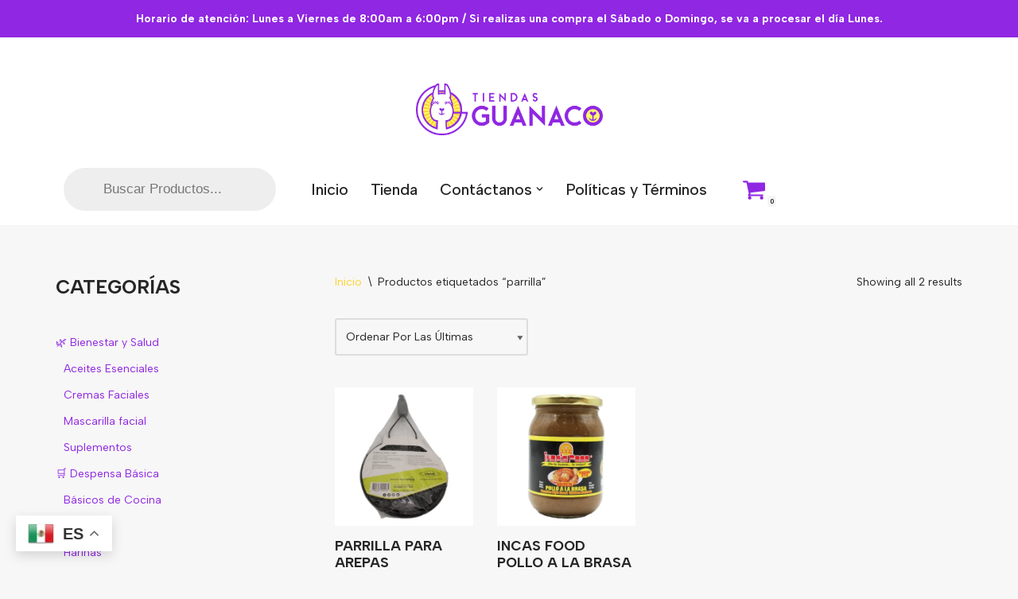

--- FILE ---
content_type: text/html; charset=UTF-8
request_url: https://tiendasguanaco.com/etiqueta-producto/parrilla/
body_size: 41428
content:
<!DOCTYPE html>
<html lang="es">

<head>
	
	<meta charset="UTF-8">
	<meta name="viewport" content="width=device-width, initial-scale=1, minimum-scale=1">
	<link rel="profile" href="http://gmpg.org/xfn/11">
		<meta name='robots' content='index, follow, max-image-preview:large, max-snippet:-1, max-video-preview:-1' />

	<!-- This site is optimized with the Yoast SEO plugin v25.4 - https://yoast.com/wordpress/plugins/seo/ -->
	<title>parrilla archivos - Tiendas Guanaco</title>
	<link rel="canonical" href="https://tiendasguanaco.com/etiqueta-producto/parrilla/" />
	<meta property="og:locale" content="es_ES" />
	<meta property="og:type" content="article" />
	<meta property="og:title" content="parrilla archivos - Tiendas Guanaco" />
	<meta property="og:url" content="https://tiendasguanaco.com/etiqueta-producto/parrilla/" />
	<meta property="og:site_name" content="Tiendas Guanaco" />
	<meta name="twitter:card" content="summary_large_image" />
	<script type="application/ld+json" class="yoast-schema-graph">{"@context":"https://schema.org","@graph":[{"@type":"CollectionPage","@id":"https://tiendasguanaco.com/etiqueta-producto/parrilla/","url":"https://tiendasguanaco.com/etiqueta-producto/parrilla/","name":"parrilla archivos - Tiendas Guanaco","isPartOf":{"@id":"https://tiendasguanaco.com/#website"},"primaryImageOfPage":{"@id":"https://tiendasguanaco.com/etiqueta-producto/parrilla/#primaryimage"},"image":{"@id":"https://tiendasguanaco.com/etiqueta-producto/parrilla/#primaryimage"},"thumbnailUrl":"https://tiendasguanaco.com/wp-content/uploads/2023/12/66-1.png-1.webp","breadcrumb":{"@id":"https://tiendasguanaco.com/etiqueta-producto/parrilla/#breadcrumb"},"inLanguage":"es"},{"@type":"ImageObject","inLanguage":"es","@id":"https://tiendasguanaco.com/etiqueta-producto/parrilla/#primaryimage","url":"https://tiendasguanaco.com/wp-content/uploads/2023/12/66-1.png-1.webp","contentUrl":"https://tiendasguanaco.com/wp-content/uploads/2023/12/66-1.png-1.webp","width":1000,"height":1000},{"@type":"BreadcrumbList","@id":"https://tiendasguanaco.com/etiqueta-producto/parrilla/#breadcrumb","itemListElement":[{"@type":"ListItem","position":1,"name":"Portada","item":"https://tiendasguanaco.com/"},{"@type":"ListItem","position":2,"name":"parrilla"}]},{"@type":"WebSite","@id":"https://tiendasguanaco.com/#website","url":"https://tiendasguanaco.com/","name":"Tiendas Guanaco","description":"Llevando un poco de ese sabor nostálgico de tu país a tu hogar","publisher":{"@id":"https://tiendasguanaco.com/#organization"},"potentialAction":[{"@type":"SearchAction","target":{"@type":"EntryPoint","urlTemplate":"https://tiendasguanaco.com/?s={search_term_string}"},"query-input":{"@type":"PropertyValueSpecification","valueRequired":true,"valueName":"search_term_string"}}],"inLanguage":"es"},{"@type":"Organization","@id":"https://tiendasguanaco.com/#organization","name":"Tiendas Guanaco","url":"https://tiendasguanaco.com/","logo":{"@type":"ImageObject","inLanguage":"es","@id":"https://tiendasguanaco.com/#/schema/logo/image/","url":"https://tiendasguanaco.com/wp-content/uploads/2023/11/logo_tiendas_guanaco.webp","contentUrl":"https://tiendasguanaco.com/wp-content/uploads/2023/11/logo_tiendas_guanaco.webp","width":1000,"height":1057,"caption":"Tiendas Guanaco"},"image":{"@id":"https://tiendasguanaco.com/#/schema/logo/image/"},"sameAs":["https://www.facebook.com/GuanacoTiendas/","https://www.instagram.com/tiendasguanaco"]}]}</script>
	<!-- / Yoast SEO plugin. -->


<link rel='dns-prefetch' href='//capi-automation.s3.us-east-2.amazonaws.com' />
<link rel='dns-prefetch' href='//fonts.googleapis.com' />
<link rel="alternate" type="application/rss+xml" title="Tiendas Guanaco &raquo; Feed" href="https://tiendasguanaco.com/feed/" />
<link rel="alternate" type="application/rss+xml" title="Tiendas Guanaco &raquo; Feed de los comentarios" href="https://tiendasguanaco.com/comments/feed/" />
<link rel="alternate" type="application/rss+xml" title="Tiendas Guanaco &raquo; parrilla Etiqueta Feed" href="https://tiendasguanaco.com/etiqueta-producto/parrilla/feed/" />
<style id='wp-img-auto-sizes-contain-inline-css'>
img:is([sizes=auto i],[sizes^="auto," i]){contain-intrinsic-size:3000px 1500px}
/*# sourceURL=wp-img-auto-sizes-contain-inline-css */
</style>

<link rel='stylesheet' id='wp-components-css' href='https://tiendasguanaco.com/wp-includes/css/dist/components/style.min.css?ver=6.9' media='all' />
<link rel='stylesheet' id='flexible-shipping-ups-blocks-integration-frontend-css' href='https://tiendasguanaco.com/wp-content/plugins/flexible-shipping-ups/build/style-point-selection-block.css?ver=1749143157' media='all' />
<link rel='stylesheet' id='flexible-shipping-ups-blocks-integration-editor-css' href='https://tiendasguanaco.com/wp-content/plugins/flexible-shipping-ups/build/style-point-selection-block.css?ver=1749143157' media='all' />
<style id='wp-emoji-styles-inline-css'>

	img.wp-smiley, img.emoji {
		display: inline !important;
		border: none !important;
		box-shadow: none !important;
		height: 1em !important;
		width: 1em !important;
		margin: 0 0.07em !important;
		vertical-align: -0.1em !important;
		background: none !important;
		padding: 0 !important;
	}
/*# sourceURL=wp-emoji-styles-inline-css */
</style>
<link rel='stylesheet' id='wp-block-library-css' href='https://tiendasguanaco.com/wp-includes/css/dist/block-library/style.min.css?ver=6.9' media='all' />
<style id='wp-block-heading-inline-css'>
h1:where(.wp-block-heading).has-background,h2:where(.wp-block-heading).has-background,h3:where(.wp-block-heading).has-background,h4:where(.wp-block-heading).has-background,h5:where(.wp-block-heading).has-background,h6:where(.wp-block-heading).has-background{padding:1.25em 2.375em}h1.has-text-align-left[style*=writing-mode]:where([style*=vertical-lr]),h1.has-text-align-right[style*=writing-mode]:where([style*=vertical-rl]),h2.has-text-align-left[style*=writing-mode]:where([style*=vertical-lr]),h2.has-text-align-right[style*=writing-mode]:where([style*=vertical-rl]),h3.has-text-align-left[style*=writing-mode]:where([style*=vertical-lr]),h3.has-text-align-right[style*=writing-mode]:where([style*=vertical-rl]),h4.has-text-align-left[style*=writing-mode]:where([style*=vertical-lr]),h4.has-text-align-right[style*=writing-mode]:where([style*=vertical-rl]),h5.has-text-align-left[style*=writing-mode]:where([style*=vertical-lr]),h5.has-text-align-right[style*=writing-mode]:where([style*=vertical-rl]),h6.has-text-align-left[style*=writing-mode]:where([style*=vertical-lr]),h6.has-text-align-right[style*=writing-mode]:where([style*=vertical-rl]){rotate:180deg}
/*# sourceURL=https://tiendasguanaco.com/wp-includes/blocks/heading/style.min.css */
</style>
<style id='wp-block-image-inline-css'>
.wp-block-image>a,.wp-block-image>figure>a{display:inline-block}.wp-block-image img{box-sizing:border-box;height:auto;max-width:100%;vertical-align:bottom}@media not (prefers-reduced-motion){.wp-block-image img.hide{visibility:hidden}.wp-block-image img.show{animation:show-content-image .4s}}.wp-block-image[style*=border-radius] img,.wp-block-image[style*=border-radius]>a{border-radius:inherit}.wp-block-image.has-custom-border img{box-sizing:border-box}.wp-block-image.aligncenter{text-align:center}.wp-block-image.alignfull>a,.wp-block-image.alignwide>a{width:100%}.wp-block-image.alignfull img,.wp-block-image.alignwide img{height:auto;width:100%}.wp-block-image .aligncenter,.wp-block-image .alignleft,.wp-block-image .alignright,.wp-block-image.aligncenter,.wp-block-image.alignleft,.wp-block-image.alignright{display:table}.wp-block-image .aligncenter>figcaption,.wp-block-image .alignleft>figcaption,.wp-block-image .alignright>figcaption,.wp-block-image.aligncenter>figcaption,.wp-block-image.alignleft>figcaption,.wp-block-image.alignright>figcaption{caption-side:bottom;display:table-caption}.wp-block-image .alignleft{float:left;margin:.5em 1em .5em 0}.wp-block-image .alignright{float:right;margin:.5em 0 .5em 1em}.wp-block-image .aligncenter{margin-left:auto;margin-right:auto}.wp-block-image :where(figcaption){margin-bottom:1em;margin-top:.5em}.wp-block-image.is-style-circle-mask img{border-radius:9999px}@supports ((-webkit-mask-image:none) or (mask-image:none)) or (-webkit-mask-image:none){.wp-block-image.is-style-circle-mask img{border-radius:0;-webkit-mask-image:url('data:image/svg+xml;utf8,<svg viewBox="0 0 100 100" xmlns="http://www.w3.org/2000/svg"><circle cx="50" cy="50" r="50"/></svg>');mask-image:url('data:image/svg+xml;utf8,<svg viewBox="0 0 100 100" xmlns="http://www.w3.org/2000/svg"><circle cx="50" cy="50" r="50"/></svg>');mask-mode:alpha;-webkit-mask-position:center;mask-position:center;-webkit-mask-repeat:no-repeat;mask-repeat:no-repeat;-webkit-mask-size:contain;mask-size:contain}}:root :where(.wp-block-image.is-style-rounded img,.wp-block-image .is-style-rounded img){border-radius:9999px}.wp-block-image figure{margin:0}.wp-lightbox-container{display:flex;flex-direction:column;position:relative}.wp-lightbox-container img{cursor:zoom-in}.wp-lightbox-container img:hover+button{opacity:1}.wp-lightbox-container button{align-items:center;backdrop-filter:blur(16px) saturate(180%);background-color:#5a5a5a40;border:none;border-radius:4px;cursor:zoom-in;display:flex;height:20px;justify-content:center;opacity:0;padding:0;position:absolute;right:16px;text-align:center;top:16px;width:20px;z-index:100}@media not (prefers-reduced-motion){.wp-lightbox-container button{transition:opacity .2s ease}}.wp-lightbox-container button:focus-visible{outline:3px auto #5a5a5a40;outline:3px auto -webkit-focus-ring-color;outline-offset:3px}.wp-lightbox-container button:hover{cursor:pointer;opacity:1}.wp-lightbox-container button:focus{opacity:1}.wp-lightbox-container button:focus,.wp-lightbox-container button:hover,.wp-lightbox-container button:not(:hover):not(:active):not(.has-background){background-color:#5a5a5a40;border:none}.wp-lightbox-overlay{box-sizing:border-box;cursor:zoom-out;height:100vh;left:0;overflow:hidden;position:fixed;top:0;visibility:hidden;width:100%;z-index:100000}.wp-lightbox-overlay .close-button{align-items:center;cursor:pointer;display:flex;justify-content:center;min-height:40px;min-width:40px;padding:0;position:absolute;right:calc(env(safe-area-inset-right) + 16px);top:calc(env(safe-area-inset-top) + 16px);z-index:5000000}.wp-lightbox-overlay .close-button:focus,.wp-lightbox-overlay .close-button:hover,.wp-lightbox-overlay .close-button:not(:hover):not(:active):not(.has-background){background:none;border:none}.wp-lightbox-overlay .lightbox-image-container{height:var(--wp--lightbox-container-height);left:50%;overflow:hidden;position:absolute;top:50%;transform:translate(-50%,-50%);transform-origin:top left;width:var(--wp--lightbox-container-width);z-index:9999999999}.wp-lightbox-overlay .wp-block-image{align-items:center;box-sizing:border-box;display:flex;height:100%;justify-content:center;margin:0;position:relative;transform-origin:0 0;width:100%;z-index:3000000}.wp-lightbox-overlay .wp-block-image img{height:var(--wp--lightbox-image-height);min-height:var(--wp--lightbox-image-height);min-width:var(--wp--lightbox-image-width);width:var(--wp--lightbox-image-width)}.wp-lightbox-overlay .wp-block-image figcaption{display:none}.wp-lightbox-overlay button{background:none;border:none}.wp-lightbox-overlay .scrim{background-color:#fff;height:100%;opacity:.9;position:absolute;width:100%;z-index:2000000}.wp-lightbox-overlay.active{visibility:visible}@media not (prefers-reduced-motion){.wp-lightbox-overlay.active{animation:turn-on-visibility .25s both}.wp-lightbox-overlay.active img{animation:turn-on-visibility .35s both}.wp-lightbox-overlay.show-closing-animation:not(.active){animation:turn-off-visibility .35s both}.wp-lightbox-overlay.show-closing-animation:not(.active) img{animation:turn-off-visibility .25s both}.wp-lightbox-overlay.zoom.active{animation:none;opacity:1;visibility:visible}.wp-lightbox-overlay.zoom.active .lightbox-image-container{animation:lightbox-zoom-in .4s}.wp-lightbox-overlay.zoom.active .lightbox-image-container img{animation:none}.wp-lightbox-overlay.zoom.active .scrim{animation:turn-on-visibility .4s forwards}.wp-lightbox-overlay.zoom.show-closing-animation:not(.active){animation:none}.wp-lightbox-overlay.zoom.show-closing-animation:not(.active) .lightbox-image-container{animation:lightbox-zoom-out .4s}.wp-lightbox-overlay.zoom.show-closing-animation:not(.active) .lightbox-image-container img{animation:none}.wp-lightbox-overlay.zoom.show-closing-animation:not(.active) .scrim{animation:turn-off-visibility .4s forwards}}@keyframes show-content-image{0%{visibility:hidden}99%{visibility:hidden}to{visibility:visible}}@keyframes turn-on-visibility{0%{opacity:0}to{opacity:1}}@keyframes turn-off-visibility{0%{opacity:1;visibility:visible}99%{opacity:0;visibility:visible}to{opacity:0;visibility:hidden}}@keyframes lightbox-zoom-in{0%{transform:translate(calc((-100vw + var(--wp--lightbox-scrollbar-width))/2 + var(--wp--lightbox-initial-left-position)),calc(-50vh + var(--wp--lightbox-initial-top-position))) scale(var(--wp--lightbox-scale))}to{transform:translate(-50%,-50%) scale(1)}}@keyframes lightbox-zoom-out{0%{transform:translate(-50%,-50%) scale(1);visibility:visible}99%{visibility:visible}to{transform:translate(calc((-100vw + var(--wp--lightbox-scrollbar-width))/2 + var(--wp--lightbox-initial-left-position)),calc(-50vh + var(--wp--lightbox-initial-top-position))) scale(var(--wp--lightbox-scale));visibility:hidden}}
/*# sourceURL=https://tiendasguanaco.com/wp-includes/blocks/image/style.min.css */
</style>
<style id='wp-block-list-inline-css'>
ol,ul{box-sizing:border-box}:root :where(.wp-block-list.has-background){padding:1.25em 2.375em}
/*# sourceURL=https://tiendasguanaco.com/wp-includes/blocks/list/style.min.css */
</style>
<style id='wp-block-paragraph-inline-css'>
.is-small-text{font-size:.875em}.is-regular-text{font-size:1em}.is-large-text{font-size:2.25em}.is-larger-text{font-size:3em}.has-drop-cap:not(:focus):first-letter{float:left;font-size:8.4em;font-style:normal;font-weight:100;line-height:.68;margin:.05em .1em 0 0;text-transform:uppercase}body.rtl .has-drop-cap:not(:focus):first-letter{float:none;margin-left:.1em}p.has-drop-cap.has-background{overflow:hidden}:root :where(p.has-background){padding:1.25em 2.375em}:where(p.has-text-color:not(.has-link-color)) a{color:inherit}p.has-text-align-left[style*="writing-mode:vertical-lr"],p.has-text-align-right[style*="writing-mode:vertical-rl"]{rotate:180deg}
/*# sourceURL=https://tiendasguanaco.com/wp-includes/blocks/paragraph/style.min.css */
</style>
<link rel='stylesheet' id='wc-blocks-style-css' href='https://tiendasguanaco.com/wp-content/plugins/woocommerce/assets/client/blocks/wc-blocks.css?ver=wc-10.0.5' media='all' />
<style id='global-styles-inline-css'>
:root{--wp--preset--aspect-ratio--square: 1;--wp--preset--aspect-ratio--4-3: 4/3;--wp--preset--aspect-ratio--3-4: 3/4;--wp--preset--aspect-ratio--3-2: 3/2;--wp--preset--aspect-ratio--2-3: 2/3;--wp--preset--aspect-ratio--16-9: 16/9;--wp--preset--aspect-ratio--9-16: 9/16;--wp--preset--color--black: #000000;--wp--preset--color--cyan-bluish-gray: #abb8c3;--wp--preset--color--white: #ffffff;--wp--preset--color--pale-pink: #f78da7;--wp--preset--color--vivid-red: #cf2e2e;--wp--preset--color--luminous-vivid-orange: #ff6900;--wp--preset--color--luminous-vivid-amber: #fcb900;--wp--preset--color--light-green-cyan: #7bdcb5;--wp--preset--color--vivid-green-cyan: #00d084;--wp--preset--color--pale-cyan-blue: #8ed1fc;--wp--preset--color--vivid-cyan-blue: #0693e3;--wp--preset--color--vivid-purple: #9b51e0;--wp--preset--color--neve-link-color: var(--nv-primary-accent);--wp--preset--color--neve-link-hover-color: var(--nv-secondary-accent);--wp--preset--color--nv-site-bg: var(--nv-site-bg);--wp--preset--color--nv-light-bg: var(--nv-light-bg);--wp--preset--color--nv-dark-bg: var(--nv-dark-bg);--wp--preset--color--neve-text-color: var(--nv-text-color);--wp--preset--color--nv-text-dark-bg: var(--nv-text-dark-bg);--wp--preset--color--nv-c-1: var(--nv-c-1);--wp--preset--color--nv-c-2: var(--nv-c-2);--wp--preset--gradient--vivid-cyan-blue-to-vivid-purple: linear-gradient(135deg,rgb(6,147,227) 0%,rgb(155,81,224) 100%);--wp--preset--gradient--light-green-cyan-to-vivid-green-cyan: linear-gradient(135deg,rgb(122,220,180) 0%,rgb(0,208,130) 100%);--wp--preset--gradient--luminous-vivid-amber-to-luminous-vivid-orange: linear-gradient(135deg,rgb(252,185,0) 0%,rgb(255,105,0) 100%);--wp--preset--gradient--luminous-vivid-orange-to-vivid-red: linear-gradient(135deg,rgb(255,105,0) 0%,rgb(207,46,46) 100%);--wp--preset--gradient--very-light-gray-to-cyan-bluish-gray: linear-gradient(135deg,rgb(238,238,238) 0%,rgb(169,184,195) 100%);--wp--preset--gradient--cool-to-warm-spectrum: linear-gradient(135deg,rgb(74,234,220) 0%,rgb(151,120,209) 20%,rgb(207,42,186) 40%,rgb(238,44,130) 60%,rgb(251,105,98) 80%,rgb(254,248,76) 100%);--wp--preset--gradient--blush-light-purple: linear-gradient(135deg,rgb(255,206,236) 0%,rgb(152,150,240) 100%);--wp--preset--gradient--blush-bordeaux: linear-gradient(135deg,rgb(254,205,165) 0%,rgb(254,45,45) 50%,rgb(107,0,62) 100%);--wp--preset--gradient--luminous-dusk: linear-gradient(135deg,rgb(255,203,112) 0%,rgb(199,81,192) 50%,rgb(65,88,208) 100%);--wp--preset--gradient--pale-ocean: linear-gradient(135deg,rgb(255,245,203) 0%,rgb(182,227,212) 50%,rgb(51,167,181) 100%);--wp--preset--gradient--electric-grass: linear-gradient(135deg,rgb(202,248,128) 0%,rgb(113,206,126) 100%);--wp--preset--gradient--midnight: linear-gradient(135deg,rgb(2,3,129) 0%,rgb(40,116,252) 100%);--wp--preset--font-size--small: 13px;--wp--preset--font-size--medium: 20px;--wp--preset--font-size--large: 36px;--wp--preset--font-size--x-large: 42px;--wp--preset--spacing--20: 0.44rem;--wp--preset--spacing--30: 0.67rem;--wp--preset--spacing--40: 1rem;--wp--preset--spacing--50: 1.5rem;--wp--preset--spacing--60: 2.25rem;--wp--preset--spacing--70: 3.38rem;--wp--preset--spacing--80: 5.06rem;--wp--preset--shadow--natural: 6px 6px 9px rgba(0, 0, 0, 0.2);--wp--preset--shadow--deep: 12px 12px 50px rgba(0, 0, 0, 0.4);--wp--preset--shadow--sharp: 6px 6px 0px rgba(0, 0, 0, 0.2);--wp--preset--shadow--outlined: 6px 6px 0px -3px rgb(255, 255, 255), 6px 6px rgb(0, 0, 0);--wp--preset--shadow--crisp: 6px 6px 0px rgb(0, 0, 0);}:where(.is-layout-flex){gap: 0.5em;}:where(.is-layout-grid){gap: 0.5em;}body .is-layout-flex{display: flex;}.is-layout-flex{flex-wrap: wrap;align-items: center;}.is-layout-flex > :is(*, div){margin: 0;}body .is-layout-grid{display: grid;}.is-layout-grid > :is(*, div){margin: 0;}:where(.wp-block-columns.is-layout-flex){gap: 2em;}:where(.wp-block-columns.is-layout-grid){gap: 2em;}:where(.wp-block-post-template.is-layout-flex){gap: 1.25em;}:where(.wp-block-post-template.is-layout-grid){gap: 1.25em;}.has-black-color{color: var(--wp--preset--color--black) !important;}.has-cyan-bluish-gray-color{color: var(--wp--preset--color--cyan-bluish-gray) !important;}.has-white-color{color: var(--wp--preset--color--white) !important;}.has-pale-pink-color{color: var(--wp--preset--color--pale-pink) !important;}.has-vivid-red-color{color: var(--wp--preset--color--vivid-red) !important;}.has-luminous-vivid-orange-color{color: var(--wp--preset--color--luminous-vivid-orange) !important;}.has-luminous-vivid-amber-color{color: var(--wp--preset--color--luminous-vivid-amber) !important;}.has-light-green-cyan-color{color: var(--wp--preset--color--light-green-cyan) !important;}.has-vivid-green-cyan-color{color: var(--wp--preset--color--vivid-green-cyan) !important;}.has-pale-cyan-blue-color{color: var(--wp--preset--color--pale-cyan-blue) !important;}.has-vivid-cyan-blue-color{color: var(--wp--preset--color--vivid-cyan-blue) !important;}.has-vivid-purple-color{color: var(--wp--preset--color--vivid-purple) !important;}.has-neve-link-color-color{color: var(--wp--preset--color--neve-link-color) !important;}.has-neve-link-hover-color-color{color: var(--wp--preset--color--neve-link-hover-color) !important;}.has-nv-site-bg-color{color: var(--wp--preset--color--nv-site-bg) !important;}.has-nv-light-bg-color{color: var(--wp--preset--color--nv-light-bg) !important;}.has-nv-dark-bg-color{color: var(--wp--preset--color--nv-dark-bg) !important;}.has-neve-text-color-color{color: var(--wp--preset--color--neve-text-color) !important;}.has-nv-text-dark-bg-color{color: var(--wp--preset--color--nv-text-dark-bg) !important;}.has-nv-c-1-color{color: var(--wp--preset--color--nv-c-1) !important;}.has-nv-c-2-color{color: var(--wp--preset--color--nv-c-2) !important;}.has-black-background-color{background-color: var(--wp--preset--color--black) !important;}.has-cyan-bluish-gray-background-color{background-color: var(--wp--preset--color--cyan-bluish-gray) !important;}.has-white-background-color{background-color: var(--wp--preset--color--white) !important;}.has-pale-pink-background-color{background-color: var(--wp--preset--color--pale-pink) !important;}.has-vivid-red-background-color{background-color: var(--wp--preset--color--vivid-red) !important;}.has-luminous-vivid-orange-background-color{background-color: var(--wp--preset--color--luminous-vivid-orange) !important;}.has-luminous-vivid-amber-background-color{background-color: var(--wp--preset--color--luminous-vivid-amber) !important;}.has-light-green-cyan-background-color{background-color: var(--wp--preset--color--light-green-cyan) !important;}.has-vivid-green-cyan-background-color{background-color: var(--wp--preset--color--vivid-green-cyan) !important;}.has-pale-cyan-blue-background-color{background-color: var(--wp--preset--color--pale-cyan-blue) !important;}.has-vivid-cyan-blue-background-color{background-color: var(--wp--preset--color--vivid-cyan-blue) !important;}.has-vivid-purple-background-color{background-color: var(--wp--preset--color--vivid-purple) !important;}.has-neve-link-color-background-color{background-color: var(--wp--preset--color--neve-link-color) !important;}.has-neve-link-hover-color-background-color{background-color: var(--wp--preset--color--neve-link-hover-color) !important;}.has-nv-site-bg-background-color{background-color: var(--wp--preset--color--nv-site-bg) !important;}.has-nv-light-bg-background-color{background-color: var(--wp--preset--color--nv-light-bg) !important;}.has-nv-dark-bg-background-color{background-color: var(--wp--preset--color--nv-dark-bg) !important;}.has-neve-text-color-background-color{background-color: var(--wp--preset--color--neve-text-color) !important;}.has-nv-text-dark-bg-background-color{background-color: var(--wp--preset--color--nv-text-dark-bg) !important;}.has-nv-c-1-background-color{background-color: var(--wp--preset--color--nv-c-1) !important;}.has-nv-c-2-background-color{background-color: var(--wp--preset--color--nv-c-2) !important;}.has-black-border-color{border-color: var(--wp--preset--color--black) !important;}.has-cyan-bluish-gray-border-color{border-color: var(--wp--preset--color--cyan-bluish-gray) !important;}.has-white-border-color{border-color: var(--wp--preset--color--white) !important;}.has-pale-pink-border-color{border-color: var(--wp--preset--color--pale-pink) !important;}.has-vivid-red-border-color{border-color: var(--wp--preset--color--vivid-red) !important;}.has-luminous-vivid-orange-border-color{border-color: var(--wp--preset--color--luminous-vivid-orange) !important;}.has-luminous-vivid-amber-border-color{border-color: var(--wp--preset--color--luminous-vivid-amber) !important;}.has-light-green-cyan-border-color{border-color: var(--wp--preset--color--light-green-cyan) !important;}.has-vivid-green-cyan-border-color{border-color: var(--wp--preset--color--vivid-green-cyan) !important;}.has-pale-cyan-blue-border-color{border-color: var(--wp--preset--color--pale-cyan-blue) !important;}.has-vivid-cyan-blue-border-color{border-color: var(--wp--preset--color--vivid-cyan-blue) !important;}.has-vivid-purple-border-color{border-color: var(--wp--preset--color--vivid-purple) !important;}.has-neve-link-color-border-color{border-color: var(--wp--preset--color--neve-link-color) !important;}.has-neve-link-hover-color-border-color{border-color: var(--wp--preset--color--neve-link-hover-color) !important;}.has-nv-site-bg-border-color{border-color: var(--wp--preset--color--nv-site-bg) !important;}.has-nv-light-bg-border-color{border-color: var(--wp--preset--color--nv-light-bg) !important;}.has-nv-dark-bg-border-color{border-color: var(--wp--preset--color--nv-dark-bg) !important;}.has-neve-text-color-border-color{border-color: var(--wp--preset--color--neve-text-color) !important;}.has-nv-text-dark-bg-border-color{border-color: var(--wp--preset--color--nv-text-dark-bg) !important;}.has-nv-c-1-border-color{border-color: var(--wp--preset--color--nv-c-1) !important;}.has-nv-c-2-border-color{border-color: var(--wp--preset--color--nv-c-2) !important;}.has-vivid-cyan-blue-to-vivid-purple-gradient-background{background: var(--wp--preset--gradient--vivid-cyan-blue-to-vivid-purple) !important;}.has-light-green-cyan-to-vivid-green-cyan-gradient-background{background: var(--wp--preset--gradient--light-green-cyan-to-vivid-green-cyan) !important;}.has-luminous-vivid-amber-to-luminous-vivid-orange-gradient-background{background: var(--wp--preset--gradient--luminous-vivid-amber-to-luminous-vivid-orange) !important;}.has-luminous-vivid-orange-to-vivid-red-gradient-background{background: var(--wp--preset--gradient--luminous-vivid-orange-to-vivid-red) !important;}.has-very-light-gray-to-cyan-bluish-gray-gradient-background{background: var(--wp--preset--gradient--very-light-gray-to-cyan-bluish-gray) !important;}.has-cool-to-warm-spectrum-gradient-background{background: var(--wp--preset--gradient--cool-to-warm-spectrum) !important;}.has-blush-light-purple-gradient-background{background: var(--wp--preset--gradient--blush-light-purple) !important;}.has-blush-bordeaux-gradient-background{background: var(--wp--preset--gradient--blush-bordeaux) !important;}.has-luminous-dusk-gradient-background{background: var(--wp--preset--gradient--luminous-dusk) !important;}.has-pale-ocean-gradient-background{background: var(--wp--preset--gradient--pale-ocean) !important;}.has-electric-grass-gradient-background{background: var(--wp--preset--gradient--electric-grass) !important;}.has-midnight-gradient-background{background: var(--wp--preset--gradient--midnight) !important;}.has-small-font-size{font-size: var(--wp--preset--font-size--small) !important;}.has-medium-font-size{font-size: var(--wp--preset--font-size--medium) !important;}.has-large-font-size{font-size: var(--wp--preset--font-size--large) !important;}.has-x-large-font-size{font-size: var(--wp--preset--font-size--x-large) !important;}
/*# sourceURL=global-styles-inline-css */
</style>

<style id='classic-theme-styles-inline-css'>
/*! This file is auto-generated */
.wp-block-button__link{color:#fff;background-color:#32373c;border-radius:9999px;box-shadow:none;text-decoration:none;padding:calc(.667em + 2px) calc(1.333em + 2px);font-size:1.125em}.wp-block-file__button{background:#32373c;color:#fff;text-decoration:none}
/*# sourceURL=/wp-includes/css/classic-themes.min.css */
</style>
<link rel='stylesheet' id='woocommerce-layout-css' href='https://tiendasguanaco.com/wp-content/plugins/woocommerce/assets/css/woocommerce-layout.css?ver=10.0.5' media='all' />
<link rel='stylesheet' id='woocommerce-smallscreen-css' href='https://tiendasguanaco.com/wp-content/plugins/woocommerce/assets/css/woocommerce-smallscreen.css?ver=10.0.5' media='only screen and (max-width: 768px)' />
<link rel='stylesheet' id='woocommerce-general-css' href='https://tiendasguanaco.com/wp-content/plugins/woocommerce/assets/css/woocommerce.css?ver=10.0.5' media='all' />
<style id='woocommerce-inline-inline-css'>
.woocommerce form .form-row .required { visibility: visible; }
/*# sourceURL=woocommerce-inline-inline-css */
</style>
<link rel='stylesheet' id='brands-styles-css' href='https://tiendasguanaco.com/wp-content/plugins/woocommerce/assets/css/brands.css?ver=10.0.5' media='all' />
<link rel='stylesheet' id='dgwt-wcas-style-css' href='https://tiendasguanaco.com/wp-content/plugins/ajax-search-for-woocommerce/assets/css/style.min.css?ver=1.30.0' media='all' />
<link rel='stylesheet' id='neve-woocommerce-css' href='https://tiendasguanaco.com/wp-content/themes/neve/assets/css/woocommerce.min.css?ver=4.1.2' media='all' />
<style id='neve-woocommerce-inline-css'>
.woocommerce .cart_totals .wc-proceed-to-checkout { display:block; }
/*# sourceURL=neve-woocommerce-inline-css */
</style>
<link rel='stylesheet' id='neve-style-css' href='https://tiendasguanaco.com/wp-content/themes/neve/style-main-new.min.css?ver=4.1.2' media='all' />
<style id='neve-style-inline-css'>
.button.button-primary, .is-style-primary .wp-block-button__link {box-shadow: var(--primarybtnshadow, none);} .button.button-primary:hover, .is-style-primary .wp-block-button__link:hover {box-shadow: var(--primarybtnhovershadow, none);} .button.button-secondary, .is-style-secondary .wp-block-button__link {box-shadow: var(--secondarybtnshadow, none);} .button.button-secondary:hover, .is-style-secondary .wp-block-button__link:hover {box-shadow: var(--secondarybtnhovershadow, none);}.is-menu-sidebar .header-menu-sidebar { visibility: visible; }.is-menu-sidebar.menu_sidebar_slide_left .header-menu-sidebar { transform: translate3d(0, 0, 0); left: 0; }.is-menu-sidebar.menu_sidebar_slide_right .header-menu-sidebar { transform: translate3d(0, 0, 0); right: 0; }.is-menu-sidebar.menu_sidebar_pull_right .header-menu-sidebar, .is-menu-sidebar.menu_sidebar_pull_left .header-menu-sidebar { transform: translateX(0); }.is-menu-sidebar.menu_sidebar_dropdown .header-menu-sidebar { height: auto; }.is-menu-sidebar.menu_sidebar_dropdown .header-menu-sidebar-inner { max-height: 400px; padding: 20px 0; }.is-menu-sidebar.menu_sidebar_full_canvas .header-menu-sidebar { opacity: 1; }.header-menu-sidebar .menu-item-nav-search:not(.floating) { pointer-events: none; }.header-menu-sidebar .menu-item-nav-search .is-menu-sidebar { pointer-events: unset; }@media screen and (max-width: 960px) { .builder-item.cr .item--inner { --textalign: center; --justify: center; } }
.nv-meta-list li.meta:not(:last-child):after { content:"/" }.nv-meta-list .no-mobile{
			display:none;
		}.nv-meta-list li.last::after{
			content: ""!important;
		}@media (min-width: 769px) {
			.nv-meta-list .no-mobile {
				display: inline-block;
			}
			.nv-meta-list li.last:not(:last-child)::after {
		 		content: "/" !important;
			}
		}
 :root{ --container: 748px;--postwidth:100%; --primarybtnbg: var(--nv-primary-accent); --primarybtnhoverbg: var(--nv-primary-accent); --primarybtncolor: #fff; --secondarybtncolor: var(--nv-primary-accent); --primarybtnhovercolor: #fff; --secondarybtnhovercolor: var(--nv-primary-accent);--primarybtnborderradius:3px;--secondarybtnborderradius:3px;--primarybtnshadow:0px 0px 5px rgba(0,0,0,0.5);;--secondarybtnborderwidth:3px;--btnpadding:13px 15px;--primarybtnpadding:13px 15px;--secondarybtnpadding:calc(13px - 3px) calc(15px - 3px); --bodyfontfamily: "Albert Sans"; --bodyfontsize: 15px; --bodylineheight: 1.6em; --bodyletterspacing: 0px; --bodyfontweight: 400; --bodytexttransform: none; --headingsfontfamily: "Albert Sans"; --h1fontsize: 36px; --h1fontweight: 700; --h1lineheight: 1.2em; --h1letterspacing: 0px; --h1texttransform: none; --h2fontsize: 28px; --h2fontweight: 700; --h2lineheight: 1.3em; --h2letterspacing: 0px; --h2texttransform: none; --h3fontsize: 24px; --h3fontweight: 700; --h3lineheight: 1.4em; --h3letterspacing: 0px; --h3texttransform: none; --h4fontsize: 20px; --h4fontweight: 700; --h4lineheight: 1.6em; --h4letterspacing: 0px; --h4texttransform: none; --h5fontsize: 16px; --h5fontweight: 700; --h5lineheight: 1.6em; --h5letterspacing: 0px; --h5texttransform: none; --h6fontsize: 14px; --h6fontweight: 700; --h6lineheight: 1.6em; --h6letterspacing: 0px; --h6texttransform: none;--formfieldborderwidth:2px;--formfieldborderradius:3px; --formfieldbgcolor: var(--nv-site-bg); --formfieldbordercolor: #dddddd; --formfieldcolor: var(--nv-text-color);--formfieldpadding:10px 12px; --formfieldtexttransform: capitalize; } .nv-index-posts{ --borderradius:0px; } .has-neve-button-color-color{ color: var(--nv-primary-accent)!important; } .has-neve-button-color-background-color{ background-color: var(--nv-primary-accent)!important; } .single-post-container .alignfull > [class*="__inner-container"], .single-post-container .alignwide > [class*="__inner-container"]{ max-width:718px } .single-product .alignfull > [class*="__inner-container"], .single-product .alignwide > [class*="__inner-container"]{ max-width:718px } .nv-meta-list{ --avatarsize: 20px; } .single .nv-meta-list{ --avatarsize: 20px; } .nv-is-boxed.nv-comments-wrap{ --padding:20px; } .nv-is-boxed.comment-respond{ --padding:20px; } .single:not(.single-product), .page{ --c-vspace:0 0 0 0;; } .global-styled{ --bgcolor: var(--nv-site-bg); } .header-top{ --rowbcolor: var(--nv-text-dark-bg); --color: var(--nv-text-color); --bgcolor: var(--nv-primary-accent); } .header-main{ --rowbwidth:0px; --rowbcolor: var(--nv-text-dark-bg); --color: var(--nv-text-color); --bgcolor: var(--nv-text-dark-bg); } .header-bottom{ --rowbcolor: var(--nv-light-bg); --color: var(--nv-text-color); --bgcolor: var(--nv-text-dark-bg); } .header-menu-sidebar-bg{ --justify: flex-start; --textalign: left;--flexg: 1;--wrapdropdownwidth: auto; --color: var(--nv-text-color); --bgcolor: var(--nv-text-dark-bg); } .header-menu-sidebar{ width: 360px; } .builder-item--logo{ --maxwidth: 120px; --fs: 24px;--padding:10px 0;--margin:0; --textalign: left;--justify: flex-start; } .builder-item--nav-icon,.header-menu-sidebar .close-sidebar-panel .navbar-toggle{ --borderradius:0; } .builder-item--nav-icon{ --label-margin:0 5px 0 0;;--padding:10px 15px;--margin:0; } .builder-item--primary-menu{ --hovercolor: var(--nv-secondary-accent); --hovertextcolor: var(--nv-text-color); --activecolor: var(--nv-primary-accent); --spacing: 20px; --height: 25px;--padding:0;--margin:0; --fontsize: 1em; --lineheight: 1.6em; --letterspacing: 0px; --fontweight: 500; --texttransform: none; --iconsize: 1em; } .hfg-is-group.has-primary-menu .inherit-ff{ --inheritedfw: 500; } .builder-item--button_base{ --primarybtnbg: var(--nv-primary-accent); --primarybtncolor: #fff; --primarybtnhoverbg: var(--nv-secondary-accent); --primarybtnhovercolor: var(--nv-primary-accent);--primarybtnborderradius:3px;--primarybtnshadow:none;--primarybtnhovershadow:none;--padding:0 5px;--margin:0; } .builder-item--custom_html{ --color: var(--nv-primary-accent);--padding:0;--margin:0; --fontsize: 1em; --lineheight: 1.6; --letterspacing: 0px; --fontweight: 500; --texttransform: none; --iconsize: 1em; --textalign: left;--justify: flex-start; } .builder-item--header_cart_icon{ --iconsize: 30px; --labelsize: 15px; --color: var(--nv-primary-accent); --hovercolor: var(--nv-secondary-accent);--padding:0 10px;--margin:0; } .footer-top-inner .row{ grid-template-columns:repeat(5, 1fr); --valign: flex-start; } .footer-top{ --rowbcolor: var(--nv-light-bg); --color: var(--nv-text-color); --bgcolor: var(--nv-site-bg); } .footer-main-inner .row{ grid-template-columns:repeat(4, 1fr); --valign: flex-start; } .footer-main{ --height:100px;--rowbwidth:20px; --rowbcolor: var(--nv-light-bg); --color: var(--nv-text-color); --bgcolor: var(--nv-site-bg); } .footer-bottom-inner .row{ grid-template-columns:1fr 1fr; --valign: flex-start; } .footer-bottom{ --rowbwidth:7px; --rowbcolor: var(--nv-dark-bg); --color: var(--nv-text-dark-bg); --bgcolor: var(--nv-dark-bg); } .builder-item--footer-one-widgets{ --padding:0;--margin:0; --textalign: left;--justify: flex-start; } .builder-item--footer-two-widgets{ --padding:0;--margin:0; --textalign: left;--justify: flex-start; } .builder-item--footer-three-widgets{ --padding:0;--margin:0; --textalign: left;--justify: flex-start; } .builder-item--footer-four-widgets{ --padding:0;--margin:0; --textalign: left;--justify: flex-start; } @media(min-width: 576px){ :root{ --container: 992px;--postwidth:50%;--btnpadding:13px 15px;--primarybtnpadding:13px 15px;--secondarybtnpadding:calc(13px - 3px) calc(15px - 3px); --bodyfontsize: 16px; --bodylineheight: 1.6em; --bodyletterspacing: 0px; --h1fontsize: 38px; --h1lineheight: 1.2em; --h1letterspacing: 0px; --h2fontsize: 30px; --h2lineheight: 1.2em; --h2letterspacing: 0px; --h3fontsize: 26px; --h3lineheight: 1.4em; --h3letterspacing: 0px; --h4fontsize: 22px; --h4lineheight: 1.5em; --h4letterspacing: 0px; --h5fontsize: 18px; --h5lineheight: 1.6em; --h5letterspacing: 0px; --h6fontsize: 14px; --h6lineheight: 1.6em; --h6letterspacing: 0px; } .single-post-container .alignfull > [class*="__inner-container"], .single-post-container .alignwide > [class*="__inner-container"]{ max-width:962px } .single-product .alignfull > [class*="__inner-container"], .single-product .alignwide > [class*="__inner-container"]{ max-width:962px } .nv-meta-list{ --avatarsize: 20px; } .single .nv-meta-list{ --avatarsize: 20px; } .nv-is-boxed.nv-comments-wrap{ --padding:30px; } .nv-is-boxed.comment-respond{ --padding:30px; } .single:not(.single-product), .page{ --c-vspace:0 0 0 0;; } .header-main{ --rowbwidth:0px; } .header-menu-sidebar-bg{ --justify: flex-start; --textalign: left;--flexg: 1;--wrapdropdownwidth: auto; } .header-menu-sidebar{ width: 360px; } .builder-item--logo{ --maxwidth: 120px; --fs: 24px;--padding:10px 0;--margin:0; --textalign: left;--justify: flex-start; } .builder-item--nav-icon{ --label-margin:0 5px 0 0;;--padding:10px 15px;--margin:0; } .builder-item--primary-menu{ --spacing: 20px; --height: 25px;--padding:0;--margin:0; --fontsize: 1em; --lineheight: 1.6em; --letterspacing: 0px; --iconsize: 1em; } .builder-item--button_base{ --padding:8px 12px;--margin:0; } .builder-item--custom_html{ --padding:0;--margin:0; --fontsize: 1em; --lineheight: 1.6; --letterspacing: 0px; --iconsize: 1em; --textalign: left;--justify: flex-start; } .builder-item--header_cart_icon{ --padding:0 10px;--margin:0; } .footer-main{ --rowbwidth:0px; } .footer-bottom{ --rowbwidth:0px; } .builder-item--footer-one-widgets{ --padding:0;--margin:0; --textalign: left;--justify: flex-start; } .builder-item--footer-two-widgets{ --padding:0;--margin:0; --textalign: left;--justify: flex-start; } .builder-item--footer-three-widgets{ --padding:0;--margin:0; --textalign: left;--justify: flex-start; } .builder-item--footer-four-widgets{ --padding:0;--margin:0; --textalign: left;--justify: flex-start; } }@media(min-width: 960px){ :root{ --container: 1170px;--postwidth:33.333333333333%;--btnpadding:13px 15px;--primarybtnpadding:13px 15px;--secondarybtnpadding:calc(13px - 3px) calc(15px - 3px); --btnlineheight: 0.5em; --bodyfontsize: 14px; --bodylineheight: 1.7em; --bodyletterspacing: 0px; --h1fontsize: 32px; --h1lineheight: 1.1em; --h1letterspacing: 0px; --h2fontsize: 24px; --h2lineheight: 1.2em; --h2letterspacing: 0px; --h3fontsize: 18px; --h3lineheight: 1.4em; --h3letterspacing: 0px; --h4fontsize: 24px; --h4lineheight: 1.5em; --h4letterspacing: 0px; --h5fontsize: 18px; --h5lineheight: 1.6em; --h5letterspacing: 0px; --h6fontsize: 18px; --h6lineheight: 1.6em; --h6letterspacing: 0px; } body:not(.single):not(.archive):not(.blog):not(.search):not(.error404) .neve-main > .container .col, body.post-type-archive-course .neve-main > .container .col, body.post-type-archive-llms_membership .neve-main > .container .col{ max-width: 90%; } body:not(.single):not(.archive):not(.blog):not(.search):not(.error404) .nv-sidebar-wrap, body.post-type-archive-course .nv-sidebar-wrap, body.post-type-archive-llms_membership .nv-sidebar-wrap{ max-width: 10%; } .neve-main > .archive-container .nv-index-posts.col{ max-width: 100%; } .neve-main > .archive-container .nv-sidebar-wrap{ max-width: 0%; } .neve-main > .single-post-container .nv-single-post-wrap.col{ max-width: 70%; } .single-post-container .alignfull > [class*="__inner-container"], .single-post-container .alignwide > [class*="__inner-container"]{ max-width:789px } .container-fluid.single-post-container .alignfull > [class*="__inner-container"], .container-fluid.single-post-container .alignwide > [class*="__inner-container"]{ max-width:calc(70% + 15px) } .neve-main > .single-post-container .nv-sidebar-wrap{ max-width: 30%; } .archive.woocommerce .neve-main > .shop-container .nv-shop.col{ max-width: 70%; } .archive.woocommerce .neve-main > .shop-container .nv-sidebar-wrap{ max-width: 30%; } .single-product .neve-main > .shop-container .nv-shop.col{ max-width: 70%; } .single-product .alignfull > [class*="__inner-container"], .single-product .alignwide > [class*="__inner-container"]{ max-width:789px } .single-product .container-fluid .alignfull > [class*="__inner-container"], .single-product .alignwide > [class*="__inner-container"]{ max-width:calc(70% + 15px) } .single-product .neve-main > .shop-container .nv-sidebar-wrap{ max-width: 30%; } .nv-meta-list{ --avatarsize: 20px; } .single .nv-meta-list{ --avatarsize: 20px; } .nv-is-boxed.nv-comments-wrap{ --padding:40px; } .nv-is-boxed.comment-respond{ --padding:40px; } .single:not(.single-product), .page{ --c-vspace:0 0 0 0;; } .header-main{ --height:75px;--rowbwidth:5px; } .header-menu-sidebar-bg{ --justify: flex-start; --textalign: left;--flexg: 1;--wrapdropdownwidth: auto; } .header-menu-sidebar{ width: 360px; } .builder-item--logo{ --maxwidth: 235px; --fs: 24px;--padding:050px 0 10px 0;;--margin:0; --textalign: center;--justify: center; } .builder-item--nav-icon{ --label-margin:0 5px 0 0;;--padding:10px 15px;--margin:0; } .builder-item--primary-menu{ --spacing: 20px; --height: 25px;--padding:0;--margin:0; --fontsize: 1.4em; --lineheight: 1.6em; --letterspacing: 0px; --iconsize: 1.4em; } .builder-item--button_base{ --padding:8px 12px;--margin:0; } .builder-item--custom_html{ --padding:0;--margin:0; --fontsize: 1em; --lineheight: 1.6; --letterspacing: 0px; --iconsize: 1em; --textalign: left;--justify: flex-start; } .builder-item--header_cart_icon{ --padding:0 10px;--margin:0; } .footer-main{ --rowbwidth:0px; } .footer-bottom{ --rowbwidth:8px; } .builder-item--footer-one-widgets{ --padding:0;--margin:0; --textalign: left;--justify: flex-start; } .builder-item--footer-two-widgets{ --padding:0;--margin:0; --textalign: left;--justify: flex-start; } .builder-item--footer-three-widgets{ --padding:0;--margin:0; --textalign: left;--justify: flex-start; } .builder-item--footer-four-widgets{ --padding:0;--margin:0; --textalign: left;--justify: flex-start; } }.nv-content-wrap .elementor a:not(.button):not(.wp-block-file__button){ text-decoration: none; }:root{--nv-primary-accent:#9027e2;--nv-secondary-accent:#ffd332;--nv-site-bg:#f7f7f7;--nv-light-bg:#f4f5f7;--nv-dark-bg:#121212;--nv-text-color:#272626;--nv-text-dark-bg:#ffffff;--nv-c-1:#000000;--nv-c-2:#a4a4a4;--nv-fallback-ff:Arial, Helvetica, sans-serif;}
:root{--e-global-color-nvprimaryaccent:#9027e2;--e-global-color-nvsecondaryaccent:#ffd332;--e-global-color-nvsitebg:#f7f7f7;--e-global-color-nvlightbg:#f4f5f7;--e-global-color-nvdarkbg:#121212;--e-global-color-nvtextcolor:#272626;--e-global-color-nvtextdarkbg:#ffffff;--e-global-color-nvc1:#000000;--e-global-color-nvc2:#a4a4a4;}
/*# sourceURL=neve-style-inline-css */
</style>
<link rel='stylesheet' id='neve-google-font-albert-sans-css' href='//fonts.googleapis.com/css?family=Albert+Sans%3A400%2C700%2C500&#038;display=swap&#038;ver=4.1.2' media='all' />
<script src="https://tiendasguanaco.com/wp-includes/js/jquery/jquery.min.js?ver=3.7.1" id="jquery-core-js"></script>
<script src="https://tiendasguanaco.com/wp-includes/js/jquery/jquery-migrate.min.js?ver=3.4.1" id="jquery-migrate-js"></script>
<script id="mypost_cart_checkout_debug_logs-js-extra">
var mypost_cart_checkout = {"ajax_url":"https://tiendasguanaco.com/wp-admin/admin-ajax.php","nonce":"9468523d11"};
//# sourceURL=mypost_cart_checkout_debug_logs-js-extra
</script>
<script src="https://tiendasguanaco.com/wp-content/plugins/easypost-woocommerce-shipping/resources/js/easypost_cart_checkout_script.js?ver=10.0.5" id="mypost_cart_checkout_debug_logs-js"></script>
<script src="https://tiendasguanaco.com/wp-content/plugins/woocommerce/assets/js/jquery-blockui/jquery.blockUI.min.js?ver=2.7.0-wc.10.0.5" id="jquery-blockui-js" defer data-wp-strategy="defer"></script>
<script src="https://tiendasguanaco.com/wp-content/plugins/woocommerce/assets/js/js-cookie/js.cookie.min.js?ver=2.1.4-wc.10.0.5" id="js-cookie-js" defer data-wp-strategy="defer"></script>
<script id="woocommerce-js-extra">
var woocommerce_params = {"ajax_url":"/wp-admin/admin-ajax.php","wc_ajax_url":"/?wc-ajax=%%endpoint%%","i18n_password_show":"Show password","i18n_password_hide":"Hide password"};
//# sourceURL=woocommerce-js-extra
</script>
<script src="https://tiendasguanaco.com/wp-content/plugins/woocommerce/assets/js/frontend/woocommerce.min.js?ver=10.0.5" id="woocommerce-js" defer data-wp-strategy="defer"></script>
<link rel="https://api.w.org/" href="https://tiendasguanaco.com/wp-json/" /><link rel="alternate" title="JSON" type="application/json" href="https://tiendasguanaco.com/wp-json/wp/v2/product_tag/152" /><link rel="EditURI" type="application/rsd+xml" title="RSD" href="https://tiendasguanaco.com/xmlrpc.php?rsd" />
<meta name="generator" content="WordPress 6.9" />
<meta name="generator" content="WooCommerce 10.0.5" />
<!-- Analytics by WP Statistics - https://wp-statistics.com -->
		<style>
			.dgwt-wcas-ico-magnifier,.dgwt-wcas-ico-magnifier-handler{max-width:20px}.dgwt-wcas-search-wrapp{max-width:600px}		</style>
			<style>
		html[data-neve-theme="dark"] .header .dgwt-wcas-search-icon svg,
		html[data-neve-theme="dark"] .header .dgwt-wcas-search-icon path {
			fill: white;
		}
	</style>
		<noscript><style>.woocommerce-product-gallery{ opacity: 1 !important; }</style></noscript>
	<meta name="generator" content="Elementor 3.30.3; features: e_font_icon_svg, additional_custom_breakpoints, e_element_cache; settings: css_print_method-external, google_font-enabled, font_display-swap">
			<script  type="text/javascript">
				!function(f,b,e,v,n,t,s){if(f.fbq)return;n=f.fbq=function(){n.callMethod?
					n.callMethod.apply(n,arguments):n.queue.push(arguments)};if(!f._fbq)f._fbq=n;
					n.push=n;n.loaded=!0;n.version='2.0';n.queue=[];t=b.createElement(e);t.async=!0;
					t.src=v;s=b.getElementsByTagName(e)[0];s.parentNode.insertBefore(t,s)}(window,
					document,'script','https://connect.facebook.net/en_US/fbevents.js');
			</script>
			<!-- WooCommerce Facebook Integration Begin -->
			<script  type="text/javascript">

				fbq('init', '3611556009101854', {}, {
    "agent": "woocommerce_0-10.0.5-3.5.15"
});

				document.addEventListener( 'DOMContentLoaded', function() {
					// Insert placeholder for events injected when a product is added to the cart through AJAX.
					document.body.insertAdjacentHTML( 'beforeend', '<div class=\"wc-facebook-pixel-event-placeholder\"></div>' );
				}, false );

			</script>
			<!-- WooCommerce Facebook Integration End -->
						<style>
				.e-con.e-parent:nth-of-type(n+4):not(.e-lazyloaded):not(.e-no-lazyload),
				.e-con.e-parent:nth-of-type(n+4):not(.e-lazyloaded):not(.e-no-lazyload) * {
					background-image: none !important;
				}
				@media screen and (max-height: 1024px) {
					.e-con.e-parent:nth-of-type(n+3):not(.e-lazyloaded):not(.e-no-lazyload),
					.e-con.e-parent:nth-of-type(n+3):not(.e-lazyloaded):not(.e-no-lazyload) * {
						background-image: none !important;
					}
				}
				@media screen and (max-height: 640px) {
					.e-con.e-parent:nth-of-type(n+2):not(.e-lazyloaded):not(.e-no-lazyload),
					.e-con.e-parent:nth-of-type(n+2):not(.e-lazyloaded):not(.e-no-lazyload) * {
						background-image: none !important;
					}
				}
			</style>
			<link rel="icon" href="https://tiendasguanaco.com/wp-content/uploads/2023/09/cropped-LOGO_TIENDAS-GUANACO-icono2-32x32.png" sizes="32x32" />
<link rel="icon" href="https://tiendasguanaco.com/wp-content/uploads/2023/09/cropped-LOGO_TIENDAS-GUANACO-icono2-192x192.png" sizes="192x192" />
<link rel="apple-touch-icon" href="https://tiendasguanaco.com/wp-content/uploads/2023/09/cropped-LOGO_TIENDAS-GUANACO-icono2-180x180.png" />
<meta name="msapplication-TileImage" content="https://tiendasguanaco.com/wp-content/uploads/2023/09/cropped-LOGO_TIENDAS-GUANACO-icono2-270x270.png" />

	<link rel='stylesheet' id='wc-stripe-blocks-checkout-style-css' href='https://tiendasguanaco.com/wp-content/plugins/woocommerce-gateway-stripe/build/upe-blocks.css?ver=5149cca93b0373758856' media='all' />
<link rel='stylesheet' id='wc-blocks-integration-css-css' href='https://tiendasguanaco.com/wp-content/plugins/custom-payment-gateways-woocommerce/build/style-index.css?ver=236eb729738f64b534be' media='all' />
<link rel='stylesheet' id='joinchat-css' href='https://tiendasguanaco.com/wp-content/plugins/creame-whatsapp-me/public/css/joinchat.min.css?ver=6.0.6' media='all' />
<style id='joinchat-inline-css'>
.joinchat{--ch:142;--cs:70%;--cl:49%;--bw:1}
/*# sourceURL=joinchat-inline-css */
</style>
</head>

<body  class="archive tax-product_tag term-parrilla term-152 wp-theme-neve theme-neve woocommerce woocommerce-page woocommerce-no-js  nv-blog-covers nv-sidebar-left menu_sidebar_slide_left elementor-default elementor-kit-7484" id="neve_body"  >
<div class="wrapper">
	
	<header class="header"  >
		<a class="neve-skip-link show-on-focus" href="#content" >
			Saltar al contenido		</a>
		<div id="header-grid"  class="hfg_header site-header">
	<div class="header--row header-top hide-on-mobile hide-on-tablet layout-full-contained has-center header--row"
	data-row-id="top" data-show-on="desktop">

	<div
		class="header--row-inner header-top-inner">
		<div class="container">
			<div
				class="row row--wrapper"
				data-section="hfg_header_layout_top" >
				<div class="hfg-slot left"></div><div class="hfg-slot center"><div class="builder-item desktop-left"><div class="item--inner builder-item--button_base"
		data-section="header_button"
		data-item-id="button_base">
	<div class="component-wrap">
	<a href="https://tiendasguanaco.com/tienda/" class="button button-primary"
		>Horario de atención: Lunes a Viernes de 8:00am a 6:00pm / Si realizas una compra el Sábado o Domingo, se va a procesar el día Lunes. </a>
</div>
	</div>

</div></div><div class="hfg-slot right"></div>							</div>
		</div>
	</div>
</div>


<nav class="header--row header-main hide-on-mobile hide-on-tablet layout-full-contained nv-navbar has-center header--row"
	data-row-id="main" data-show-on="desktop">

	<div
		class="header--row-inner header-main-inner">
		<div class="container">
			<div
				class="row row--wrapper"
				data-section="hfg_header_layout_main" >
				<div class="hfg-slot left"></div><div class="hfg-slot center"><div class="builder-item desktop-center"><div class="item--inner builder-item--logo"
		data-section="title_tagline"
		data-item-id="logo">
	
<div class="site-logo">
	<a class="brand" href="https://tiendasguanaco.com/" aria-label="Tiendas Guanaco Llevando un poco de ese sabor nostálgico de tu país a tu hogar" rel="home"><div class="logo-on-top"><img loading="lazy" width="3260" height="896" src="https://tiendasguanaco.com/wp-content/uploads/2025/04/LOGO-HORIZONTAL_TIENDAS-GUANACO.png" class="neve-site-logo skip-lazy" alt="" data-variant="logo" decoding="async" srcset="https://tiendasguanaco.com/wp-content/uploads/2025/04/LOGO-HORIZONTAL_TIENDAS-GUANACO.png 3260w, https://tiendasguanaco.com/wp-content/uploads/2025/04/LOGO-HORIZONTAL_TIENDAS-GUANACO-300x82.png 300w, https://tiendasguanaco.com/wp-content/uploads/2025/04/LOGO-HORIZONTAL_TIENDAS-GUANACO-1024x281.png 1024w, https://tiendasguanaco.com/wp-content/uploads/2025/04/LOGO-HORIZONTAL_TIENDAS-GUANACO-768x211.png 768w, https://tiendasguanaco.com/wp-content/uploads/2025/04/LOGO-HORIZONTAL_TIENDAS-GUANACO-1536x422.png 1536w, https://tiendasguanaco.com/wp-content/uploads/2025/04/LOGO-HORIZONTAL_TIENDAS-GUANACO-2048x563.png 2048w, https://tiendasguanaco.com/wp-content/uploads/2025/04/LOGO-HORIZONTAL_TIENDAS-GUANACO-600x165.png 600w" sizes="(max-width: 3260px) 100vw, 3260px" /><div class="nv-title-tagline-wrap"></div></div></a></div>
	</div>

</div></div><div class="hfg-slot right"></div>							</div>
		</div>
	</div>
</nav>

<div class="header--row header-bottom hide-on-mobile hide-on-tablet layout-full-contained has-center header--row"
	data-row-id="bottom" data-show-on="desktop">

	<div
		class="header--row-inner header-bottom-inner">
		<div class="container">
			<div
				class="row row--wrapper"
				data-section="hfg_header_layout_bottom" >
				<div class="hfg-slot left"><div class="builder-item desktop-left hfg-end"><div class="item--inner builder-item--custom_html"
		data-section="custom_html"
		data-item-id="custom_html">
	<div class="nv-html-content"> 	<p><span><div class="dgwt-wcas-search-wrapp dgwt-wcas-has-submit woocommerce dgwt-wcas-style-pirx js-dgwt-wcas-layout-classic dgwt-wcas-layout-classic js-dgwt-wcas-mobile-overlay-enabled">
		<form class="dgwt-wcas-search-form" action="https://tiendasguanaco.com/" method="get">
		<div class="dgwt-wcas-sf-wrapp">
						<label class="screen-reader-text" for="dgwt-wcas-search-input-1">Búsqueda de productos</label>

			<input id="dgwt-wcas-search-input-1" type="search" class="dgwt-wcas-search-input" name="s" value="" placeholder="Buscar productos..." autocomplete="off" />
			<div class="dgwt-wcas-preloader"></div>

			<div class="dgwt-wcas-voice-search"></div>

							<button type="submit" aria-label="Buscar" class="dgwt-wcas-search-submit">				
					
				
				</button>
			
			<input type="hidden" name="post_type" value="product" />
			<input type="hidden" name="dgwt_wcas" value="1" />

			
					</div>
	</form>
</div>
</span></p>
</div>
	</div>

</div></div><div class="hfg-slot center"><div class="builder-item has-nav"><div class="item--inner builder-item--primary-menu has_menu"
		data-section="header_menu_primary"
		data-item-id="primary-menu">
	<div class="nv-nav-wrap">
	<div role="navigation" class="nav-menu-primary style-border-bottom m-style"
			aria-label="Menú principal">

		<ul id="nv-primary-navigation-bottom" class="primary-menu-ul nav-ul menu-desktop"><li id="menu-item-7596" class="menu-item menu-item-type-post_type menu-item-object-page menu-item-home menu-item-7596"><div class="wrap"><a href="https://tiendasguanaco.com/">Inicio</a></div></li>
<li id="menu-item-7600" class="menu-item menu-item-type-post_type menu-item-object-page menu-item-7600"><div class="wrap"><a href="https://tiendasguanaco.com/tienda/">Tienda</a></div></li>
<li id="menu-item-481" class="menu-item menu-item-type-post_type menu-item-object-page menu-item-has-children menu-item-481"><div class="wrap"><a href="https://tiendasguanaco.com/contact/"><span class="menu-item-title-wrap dd-title">Contáctanos</span></a><div role="button" aria-pressed="false" aria-label="Open Submenu" tabindex="0" class="caret-wrap caret 3" style="margin-left:5px;"><span class="caret"><svg fill="currentColor" aria-label="Dropdown" xmlns="http://www.w3.org/2000/svg" viewBox="0 0 448 512"><path d="M207.029 381.476L12.686 187.132c-9.373-9.373-9.373-24.569 0-33.941l22.667-22.667c9.357-9.357 24.522-9.375 33.901-.04L224 284.505l154.745-154.021c9.379-9.335 24.544-9.317 33.901.04l22.667 22.667c9.373 9.373 9.373 24.569 0 33.941L240.971 381.476c-9.373 9.372-24.569 9.372-33.942 0z"/></svg></span></div></div>
<ul class="sub-menu">
	<li id="menu-item-7599" class="menu-item menu-item-type-post_type menu-item-object-page menu-item-has-children menu-item-7599"><div class="wrap"><a href="https://tiendasguanaco.com/about/"><span class="menu-item-title-wrap dd-title">Sobre nosotros</span></a><div role="button" aria-pressed="false" aria-label="Open Submenu" tabindex="0" class="caret-wrap caret 4" style="margin-left:5px;"><span class="caret"><svg fill="currentColor" aria-label="Dropdown" xmlns="http://www.w3.org/2000/svg" viewBox="0 0 448 512"><path d="M207.029 381.476L12.686 187.132c-9.373-9.373-9.373-24.569 0-33.941l22.667-22.667c9.357-9.357 24.522-9.375 33.901-.04L224 284.505l154.745-154.021c9.379-9.335 24.544-9.317 33.901.04l22.667 22.667c9.373 9.373 9.373 24.569 0 33.941L240.971 381.476c-9.373 9.372-24.569 9.372-33.942 0z"/></svg></span></div></div>
	<ul class="sub-menu">
		<li id="menu-item-7597" class="menu-item menu-item-type-post_type menu-item-object-page menu-item-7597"><div class="wrap"><a href="https://tiendasguanaco.com/mision-y-vision/">Misión, Visión y Valores</a></div></li>
	</ul>
</li>
</ul>
</li>
<li id="menu-item-8430" class="menu-item menu-item-type-post_type menu-item-object-page menu-item-privacy-policy menu-item-8430"><div class="wrap"><a href="https://tiendasguanaco.com/politicas-de-envio/">Políticas y Términos</a></div></li>
</ul>	</div>
</div>

	</div>

</div></div><div class="hfg-slot right"><div class="builder-item desktop-left hfg-start"><div class="item--inner builder-item--header_cart_icon"
		data-section="header_cart_icon"
		data-item-id="header_cart_icon">
	
<div class="component-wrap">
	<div class="responsive-nav-cart menu-item-nav-cart
	dropdown cart-is-empty	">
		<a href="https://tiendasguanaco.com/carrito/" class="cart-icon-wrapper">
						<span class="nv-icon nv-cart"><svg width="15" height="15" viewBox="0 0 1792 1792" xmlns="http://www.w3.org/2000/svg"><path d="M704 1536q0 52-38 90t-90 38-90-38-38-90 38-90 90-38 90 38 38 90zm896 0q0 52-38 90t-90 38-90-38-38-90 38-90 90-38 90 38 38 90zm128-1088v512q0 24-16.5 42.5t-40.5 21.5l-1044 122q13 60 13 70 0 16-24 64h920q26 0 45 19t19 45-19 45-45 19h-1024q-26 0-45-19t-19-45q0-11 8-31.5t16-36 21.5-40 15.5-29.5l-177-823h-204q-26 0-45-19t-19-45 19-45 45-19h256q16 0 28.5 6.5t19.5 15.5 13 24.5 8 26 5.5 29.5 4.5 26h1201q26 0 45 19t19 45z"/></svg></span>			<span class="screen-reader-text">
				Carrito			</span>
			<span class="cart-count">
				0			</span>
					</a>
				<div class="nv-nav-cart widget">

			<div class="widget woocommerce widget_shopping_cart"> <div class="hide_cart_widget_if_empty"><div class="widget_shopping_cart_content"></div></div></div>		</div>
			</div>
</div>


	</div>

</div></div>							</div>
		</div>
	</div>
</div>

<div class="header--row header-top hide-on-desktop layout-full-contained header--row"
	data-row-id="top" data-show-on="mobile">

	<div
		class="header--row-inner header-top-inner">
		<div class="container">
			<div
				class="row row--wrapper"
				data-section="hfg_header_layout_top" >
				<div class="hfg-slot left"><div class="builder-item tablet-left mobile-left"><div class="item--inner builder-item--button_base"
		data-section="header_button"
		data-item-id="button_base">
	<div class="component-wrap">
	<a href="https://tiendasguanaco.com/tienda/" class="button button-primary"
		>Horario de atención: Lunes a Viernes de 8:00am a 6:00pm / Si realizas una compra el Sábado o Domingo, se va a procesar el día Lunes. </a>
</div>
	</div>

</div></div><div class="hfg-slot right"></div>							</div>
		</div>
	</div>
</div>


<nav class="header--row header-main hide-on-desktop layout-full-contained nv-navbar header--row"
	data-row-id="main" data-show-on="mobile">

	<div
		class="header--row-inner header-main-inner">
		<div class="container">
			<div
				class="row row--wrapper"
				data-section="hfg_header_layout_main" >
				<div class="hfg-slot left"><div class="builder-item tablet-left mobile-left"><div class="item--inner builder-item--logo"
		data-section="title_tagline"
		data-item-id="logo">
	
<div class="site-logo">
	<a class="brand" href="https://tiendasguanaco.com/" aria-label="Tiendas Guanaco Llevando un poco de ese sabor nostálgico de tu país a tu hogar" rel="home"><div class="logo-on-top"><img loading="lazy" width="3260" height="896" src="https://tiendasguanaco.com/wp-content/uploads/2025/04/LOGO-HORIZONTAL_TIENDAS-GUANACO.png" class="neve-site-logo skip-lazy" alt="" data-variant="logo" decoding="async" srcset="https://tiendasguanaco.com/wp-content/uploads/2025/04/LOGO-HORIZONTAL_TIENDAS-GUANACO.png 3260w, https://tiendasguanaco.com/wp-content/uploads/2025/04/LOGO-HORIZONTAL_TIENDAS-GUANACO-300x82.png 300w, https://tiendasguanaco.com/wp-content/uploads/2025/04/LOGO-HORIZONTAL_TIENDAS-GUANACO-1024x281.png 1024w, https://tiendasguanaco.com/wp-content/uploads/2025/04/LOGO-HORIZONTAL_TIENDAS-GUANACO-768x211.png 768w, https://tiendasguanaco.com/wp-content/uploads/2025/04/LOGO-HORIZONTAL_TIENDAS-GUANACO-1536x422.png 1536w, https://tiendasguanaco.com/wp-content/uploads/2025/04/LOGO-HORIZONTAL_TIENDAS-GUANACO-2048x563.png 2048w, https://tiendasguanaco.com/wp-content/uploads/2025/04/LOGO-HORIZONTAL_TIENDAS-GUANACO-600x165.png 600w" sizes="(max-width: 3260px) 100vw, 3260px" /><div class="nv-title-tagline-wrap"></div></div></a></div>
	</div>

</div></div><div class="hfg-slot right"><div class="builder-item tablet-left mobile-left hfg-is-group"><div class="item--inner builder-item--nav-icon"
		data-section="header_menu_icon"
		data-item-id="nav-icon">
	<div class="menu-mobile-toggle item-button navbar-toggle-wrapper">
	<button type="button" class=" navbar-toggle"
			value="Menú de navegación"
					aria-label="Menú de navegación "
			aria-expanded="false" onclick="if('undefined' !== typeof toggleAriaClick ) { toggleAriaClick() }">
					<span class="bars">
				<span class="icon-bar"></span>
				<span class="icon-bar"></span>
				<span class="icon-bar"></span>
			</span>
					<span class="screen-reader-text">Menú de navegación</span>
	</button>
</div> <!--.navbar-toggle-wrapper-->


	</div>

<div class="item--inner builder-item--header_cart_icon"
		data-section="header_cart_icon"
		data-item-id="header_cart_icon">
	
<div class="component-wrap">
	<div class="responsive-nav-cart menu-item-nav-cart
	dropdown cart-is-empty	">
		<a href="https://tiendasguanaco.com/carrito/" class="cart-icon-wrapper">
						<span class="nv-icon nv-cart"><svg width="15" height="15" viewBox="0 0 1792 1792" xmlns="http://www.w3.org/2000/svg"><path d="M704 1536q0 52-38 90t-90 38-90-38-38-90 38-90 90-38 90 38 38 90zm896 0q0 52-38 90t-90 38-90-38-38-90 38-90 90-38 90 38 38 90zm128-1088v512q0 24-16.5 42.5t-40.5 21.5l-1044 122q13 60 13 70 0 16-24 64h920q26 0 45 19t19 45-19 45-45 19h-1024q-26 0-45-19t-19-45q0-11 8-31.5t16-36 21.5-40 15.5-29.5l-177-823h-204q-26 0-45-19t-19-45 19-45 45-19h256q16 0 28.5 6.5t19.5 15.5 13 24.5 8 26 5.5 29.5 4.5 26h1201q26 0 45 19t19 45z"/></svg></span>			<span class="screen-reader-text">
				Carrito			</span>
			<span class="cart-count">
				0			</span>
					</a>
				<div class="nv-nav-cart widget">

			<div class="widget woocommerce widget_shopping_cart"> <div class="hide_cart_widget_if_empty"><div class="widget_shopping_cart_content"></div></div></div>		</div>
			</div>
</div>


	</div>

</div></div>							</div>
		</div>
	</div>
</nav>

<div
		id="header-menu-sidebar" class="header-menu-sidebar tcb menu-sidebar-panel slide_left hfg-pe"
		data-row-id="sidebar">
	<div id="header-menu-sidebar-bg" class="header-menu-sidebar-bg">
				<div class="close-sidebar-panel navbar-toggle-wrapper">
			<button type="button" class="hamburger is-active  navbar-toggle active" 					value="Menú de navegación"
					aria-label="Menú de navegación "
					aria-expanded="false" onclick="if('undefined' !== typeof toggleAriaClick ) { toggleAriaClick() }">
								<span class="bars">
						<span class="icon-bar"></span>
						<span class="icon-bar"></span>
						<span class="icon-bar"></span>
					</span>
								<span class="screen-reader-text">
			Menú de navegación					</span>
			</button>
		</div>
					<div id="header-menu-sidebar-inner" class="header-menu-sidebar-inner tcb ">
						<div class="builder-item has-nav"><div class="item--inner builder-item--primary-menu has_menu"
		data-section="header_menu_primary"
		data-item-id="primary-menu">
	<div class="nv-nav-wrap">
	<div role="navigation" class="nav-menu-primary style-border-bottom m-style"
			aria-label="Menú principal">

		<ul id="nv-primary-navigation-sidebar" class="primary-menu-ul nav-ul menu-mobile"><li class="menu-item menu-item-type-post_type menu-item-object-page menu-item-home menu-item-7596"><div class="wrap"><a href="https://tiendasguanaco.com/">Inicio</a></div></li>
<li class="menu-item menu-item-type-post_type menu-item-object-page menu-item-7600"><div class="wrap"><a href="https://tiendasguanaco.com/tienda/">Tienda</a></div></li>
<li class="menu-item menu-item-type-post_type menu-item-object-page menu-item-has-children menu-item-481"><div class="wrap"><a href="https://tiendasguanaco.com/contact/"><span class="menu-item-title-wrap dd-title">Contáctanos</span></a><button tabindex="0" type="button" class="caret-wrap navbar-toggle 3 " style="margin-left:5px;"  aria-label="Alternar Contáctanos"><span class="caret"><svg fill="currentColor" aria-label="Dropdown" xmlns="http://www.w3.org/2000/svg" viewBox="0 0 448 512"><path d="M207.029 381.476L12.686 187.132c-9.373-9.373-9.373-24.569 0-33.941l22.667-22.667c9.357-9.357 24.522-9.375 33.901-.04L224 284.505l154.745-154.021c9.379-9.335 24.544-9.317 33.901.04l22.667 22.667c9.373 9.373 9.373 24.569 0 33.941L240.971 381.476c-9.373 9.372-24.569 9.372-33.942 0z"/></svg></span></button></div>
<ul class="sub-menu">
	<li class="menu-item menu-item-type-post_type menu-item-object-page menu-item-has-children menu-item-7599"><div class="wrap"><a href="https://tiendasguanaco.com/about/"><span class="menu-item-title-wrap dd-title">Sobre nosotros</span></a><button tabindex="0" type="button" class="caret-wrap navbar-toggle 4 " style="margin-left:5px;"  aria-label="Alternar Sobre nosotros"><span class="caret"><svg fill="currentColor" aria-label="Dropdown" xmlns="http://www.w3.org/2000/svg" viewBox="0 0 448 512"><path d="M207.029 381.476L12.686 187.132c-9.373-9.373-9.373-24.569 0-33.941l22.667-22.667c9.357-9.357 24.522-9.375 33.901-.04L224 284.505l154.745-154.021c9.379-9.335 24.544-9.317 33.901.04l22.667 22.667c9.373 9.373 9.373 24.569 0 33.941L240.971 381.476c-9.373 9.372-24.569 9.372-33.942 0z"/></svg></span></button></div>
	<ul class="sub-menu">
		<li class="menu-item menu-item-type-post_type menu-item-object-page menu-item-7597"><div class="wrap"><a href="https://tiendasguanaco.com/mision-y-vision/">Misión, Visión y Valores</a></div></li>
	</ul>
</li>
</ul>
</li>
<li class="menu-item menu-item-type-post_type menu-item-object-page menu-item-privacy-policy menu-item-8430"><div class="wrap"><a href="https://tiendasguanaco.com/politicas-de-envio/">Políticas y Términos</a></div></li>
</ul>	</div>
</div>

	</div>

</div><div class="builder-item desktop-left tablet-left mobile-left"><div class="item--inner builder-item--custom_html"
		data-section="custom_html"
		data-item-id="custom_html">
	<div class="nv-html-content"> 	<p><span><div class="dgwt-wcas-search-wrapp dgwt-wcas-has-submit woocommerce dgwt-wcas-style-pirx js-dgwt-wcas-layout-classic dgwt-wcas-layout-classic js-dgwt-wcas-mobile-overlay-enabled">
		<form class="dgwt-wcas-search-form" action="https://tiendasguanaco.com/" method="get">
		<div class="dgwt-wcas-sf-wrapp">
						<label class="screen-reader-text" for="dgwt-wcas-search-input-2">Búsqueda de productos</label>

			<input id="dgwt-wcas-search-input-2" type="search" class="dgwt-wcas-search-input" name="s" value="" placeholder="Buscar productos..." autocomplete="off" />
			<div class="dgwt-wcas-preloader"></div>

			<div class="dgwt-wcas-voice-search"></div>

							<button type="submit" aria-label="Buscar" class="dgwt-wcas-search-submit">				
					
				
				</button>
			
			<input type="hidden" name="post_type" value="product" />
			<input type="hidden" name="dgwt_wcas" value="1" />

			
					</div>
	</form>
</div>
</span></p>
</div>
	</div>

</div>					</div>
	</div>
</div>
<div class="header-menu-sidebar-overlay hfg-ov hfg-pe" onclick="if('undefined' !== typeof toggleAriaClick ) { toggleAriaClick() }"></div>
</div>
	</header>

	<style>.nav-ul li:focus-within .wrap.active + .sub-menu { opacity: 1; visibility: visible; }.nav-ul li.neve-mega-menu:focus-within .wrap.active + .sub-menu { display: grid; }.nav-ul li > .wrap { display: flex; align-items: center; position: relative; padding: 0 4px; }.nav-ul:not(.menu-mobile):not(.neve-mega-menu) > li > .wrap > a { padding-top: 1px }</style><style>.header-menu-sidebar .nav-ul li .wrap { padding: 0 4px; }.header-menu-sidebar .nav-ul li .wrap a { flex-grow: 1; display: flex; }.header-menu-sidebar .nav-ul li .wrap a .dd-title { width: var(--wrapdropdownwidth); }.header-menu-sidebar .nav-ul li .wrap button { border: 0; z-index: 1; background: 0; }.header-menu-sidebar .nav-ul li:not([class*=block]):not(.menu-item-has-children) > .wrap > a { padding-right: calc(1em + (18px*2)); text-wrap: wrap; white-space: normal;}.header-menu-sidebar .nav-ul li.menu-item-has-children:not([class*=block]) > .wrap > a { margin-right: calc(-1em - (18px*2)); padding-right: 46px;}</style>

	
	<main id="content" class="neve-main">

<div class="container shop-container"><div class="row"><div class="nv-sidebar-wrap col-sm-12 nv-left shop-sidebar " >
	<div class="sidebar-header"><a href="#" class="nv-sidebar-toggle in-sidebar button-secondary secondary-default" >Cerrar</a></div>	<aside id="secondary" role="complementary">
		
		<div id="block-19" class="widget widget_block">
<h4 class="wp-block-heading">CATEGORÍAS</h4>
</div><div id="nav_menu-13" class="widget widget_nav_menu"><div class="menu-menu-categorias-container"><ul id="menu-menu-categorias" class="menu"><li id="menu-item-8894" class="menu-item menu-item-type-custom menu-item-object-custom menu-item-has-children menu-item-8894"><a href="https://tiendasguanaco.com/categoria-producto/%f0%9f%8c%bf-bienestar-y-salud/">🌿 Bienestar y Salud</a>
<ul class="sub-menu">
	<li id="menu-item-8897" class="menu-item menu-item-type-custom menu-item-object-custom menu-item-8897"><a href="https://tiendasguanaco.com/categoria-producto/aceites-esenciales/">Aceites Esenciales</a></li>
	<li id="menu-item-8898" class="menu-item menu-item-type-custom menu-item-object-custom menu-item-8898"><a href="https://tiendasguanaco.com/categoria-producto/cremas-faciales/">Cremas Faciales</a></li>
	<li id="menu-item-8899" class="menu-item menu-item-type-custom menu-item-object-custom menu-item-8899"><a href="https://tiendasguanaco.com/categoria-producto/mascarilla-facial/">Mascarilla facial</a></li>
	<li id="menu-item-8900" class="menu-item menu-item-type-custom menu-item-object-custom menu-item-8900"><a href="https://tiendasguanaco.com/categoria-producto/suplementos/">Suplementos</a></li>
</ul>
</li>
<li id="menu-item-8895" class="menu-item menu-item-type-custom menu-item-object-custom menu-item-has-children menu-item-8895"><a href="https://tiendasguanaco.com/categoria-producto/%f0%9f%9b%92-despensa-basica/">🛒 Despensa Básica</a>
<ul class="sub-menu">
	<li id="menu-item-8901" class="menu-item menu-item-type-custom menu-item-object-custom menu-item-8901"><a href="https://tiendasguanaco.com/categoria-producto/basicos-de-cocina/">Básicos de Cocina</a></li>
	<li id="menu-item-8902" class="menu-item menu-item-type-custom menu-item-object-custom menu-item-8902"><a href="https://tiendasguanaco.com/categoria-producto/granos/">Granos</a></li>
	<li id="menu-item-8903" class="menu-item menu-item-type-custom menu-item-object-custom menu-item-8903"><a href="https://tiendasguanaco.com/categoria-producto/harinas/">Harinas</a></li>
	<li id="menu-item-8904" class="menu-item menu-item-type-custom menu-item-object-custom menu-item-8904"><a href="https://tiendasguanaco.com/categoria-producto/edulcorante/">Edulcorante</a></li>
	<li id="menu-item-8905" class="menu-item menu-item-type-custom menu-item-object-custom menu-item-8905"><a href="https://tiendasguanaco.com/categoria-producto/enlatados/">Enlatados</a></li>
	<li id="menu-item-8906" class="menu-item menu-item-type-custom menu-item-object-custom menu-item-8906"><a href="https://tiendasguanaco.com/categoria-producto/viveres/">Viveres</a></li>
</ul>
</li>
<li id="menu-item-8896" class="menu-item menu-item-type-custom menu-item-object-custom menu-item-has-children menu-item-8896"><a href="https://tiendasguanaco.com/categoria-producto/%f0%9f%8d%bd%ef%b8%8f-alimentos/">🍽️ Alimentos</a>
<ul class="sub-menu">
	<li id="menu-item-8907" class="menu-item menu-item-type-custom menu-item-object-custom menu-item-8907"><a href="https://tiendasguanaco.com/categoria-producto/sopas/">Sopas</a></li>
	<li id="menu-item-8908" class="menu-item menu-item-type-custom menu-item-object-custom menu-item-8908"><a href="https://tiendasguanaco.com/categoria-producto/atoles/">Atoles</a></li>
	<li id="menu-item-8909" class="menu-item menu-item-type-custom menu-item-object-custom menu-item-8909"><a href="https://tiendasguanaco.com/categoria-producto/congelados/">Congelaldos</a></li>
	<li id="menu-item-8910" class="menu-item menu-item-type-custom menu-item-object-custom menu-item-8910"><a href="https://tiendasguanaco.com/categoria-producto/condimentos/">Condimentos</a></li>
</ul>
</li>
<li id="menu-item-8911" class="menu-item menu-item-type-custom menu-item-object-custom menu-item-has-children menu-item-8911"><a href="https://tiendasguanaco.com/categoria-producto/%f0%9f%8d%ab-snacks-y-dulces/">🍫 Snacks y Dulces</a>
<ul class="sub-menu">
	<li id="menu-item-8912" class="menu-item menu-item-type-custom menu-item-object-custom menu-item-8912"><a href="https://tiendasguanaco.com/categoria-producto/galletas/">Galletas</a></li>
	<li id="menu-item-8913" class="menu-item menu-item-type-custom menu-item-object-custom menu-item-8913"><a href="https://tiendasguanaco.com/categoria-producto/golosinas/">Golosinas</a></li>
</ul>
</li>
<li id="menu-item-8923" class="menu-item menu-item-type-custom menu-item-object-custom menu-item-has-children menu-item-8923"><a href="https://tiendasguanaco.com/categoria-producto/%f0%9f%8d%b5-bebidas-y-tes/">🍵 Bebidas y Tés</a>
<ul class="sub-menu">
	<li id="menu-item-8924" class="menu-item menu-item-type-custom menu-item-object-custom menu-item-8924"><a href="https://tiendasguanaco.com/categoria-producto/%f0%9f%8d%b5-bebidas-y-tes/bebidas/">Bebidas</a></li>
	<li id="menu-item-8925" class="menu-item menu-item-type-custom menu-item-object-custom menu-item-8925"><a href="https://tiendasguanaco.com/categoria-producto/%f0%9f%8d%b5-bebidas-y-tes/tes/">Tés</a></li>
</ul>
</li>
<li id="menu-item-12283" class="menu-item menu-item-type-taxonomy menu-item-object-product_cat menu-item-12283"><a href="https://tiendasguanaco.com/categoria-producto/bajar-de-peso/">😃 Bajar de peso</a></li>
<li id="menu-item-12288" class="menu-item menu-item-type-taxonomy menu-item-object-product_cat menu-item-12288"><a href="https://tiendasguanaco.com/categoria-producto/dormir-mejor/">😴 Dormir mejor</a></li>
<li id="menu-item-12289" class="menu-item menu-item-type-taxonomy menu-item-object-product_cat menu-item-12289"><a href="https://tiendasguanaco.com/categoria-producto/estres-y-ansiedad/">🌿 Estrés y ansiedad</a></li>
<li id="menu-item-12290" class="menu-item menu-item-type-taxonomy menu-item-object-product_cat menu-item-12290"><a href="https://tiendasguanaco.com/categoria-producto/energia-y-vitalidad/">💪 Energîa y vitalidad</a></li>
<li id="menu-item-12291" class="menu-item menu-item-type-taxonomy menu-item-object-product_cat menu-item-12291"><a href="https://tiendasguanaco.com/categoria-producto/digestion/">☕️ Digestión</a></li>
<li id="menu-item-12292" class="menu-item menu-item-type-taxonomy menu-item-object-product_cat menu-item-12292"><a href="https://tiendasguanaco.com/categoria-producto/circulacion/">❤️ Circulación</a></li>
</ul></div></div><div id="block-25" class="widget widget_block">
<h4 class="wp-block-heading">POR PAÍS </h4>
</div><div id="block-27" class="widget widget_block widget_media_image">
<figure class="wp-block-image size-large is-resized"><a href="https://tiendasguanaco.com/etiqueta-producto/centroamericano/"><img fetchpriority="high" fetchpriority="high" decoding="async" width="1024" height="307" src="https://tiendasguanaco.com/wp-content/uploads/2025/04/LOGOS-DE-LAS-BANDERAS_TIENDAS-GUANACO-01-1024x307.png" alt="" class="wp-image-7622" style="width:160px;height:auto" srcset="https://tiendasguanaco.com/wp-content/uploads/2025/04/LOGOS-DE-LAS-BANDERAS_TIENDAS-GUANACO-01-1024x307.png 1024w, https://tiendasguanaco.com/wp-content/uploads/2025/04/LOGOS-DE-LAS-BANDERAS_TIENDAS-GUANACO-01-300x90.png 300w, https://tiendasguanaco.com/wp-content/uploads/2025/04/LOGOS-DE-LAS-BANDERAS_TIENDAS-GUANACO-01-768x230.png 768w, https://tiendasguanaco.com/wp-content/uploads/2025/04/LOGOS-DE-LAS-BANDERAS_TIENDAS-GUANACO-01-1536x461.png 1536w, https://tiendasguanaco.com/wp-content/uploads/2025/04/LOGOS-DE-LAS-BANDERAS_TIENDAS-GUANACO-01-2048x614.png 2048w, https://tiendasguanaco.com/wp-content/uploads/2025/04/LOGOS-DE-LAS-BANDERAS_TIENDAS-GUANACO-01-600x180.png 600w" sizes="(max-width: 1024px) 100vw, 1024px" /></a></figure>
</div><div id="block-28" class="widget widget_block widget_media_image">
<figure class="wp-block-image size-large is-resized"><a href="https://tiendasguanaco.com/etiqueta-producto/colombiano/"><img decoding="async" width="1024" height="307" src="https://tiendasguanaco.com/wp-content/uploads/2025/04/LOGOS-DE-LAS-BANDERAS_TIENDAS-GUANACO-02-1024x307.png" alt="" class="wp-image-7623" style="width:153px;height:auto" srcset="https://tiendasguanaco.com/wp-content/uploads/2025/04/LOGOS-DE-LAS-BANDERAS_TIENDAS-GUANACO-02-1024x307.png 1024w, https://tiendasguanaco.com/wp-content/uploads/2025/04/LOGOS-DE-LAS-BANDERAS_TIENDAS-GUANACO-02-300x90.png 300w, https://tiendasguanaco.com/wp-content/uploads/2025/04/LOGOS-DE-LAS-BANDERAS_TIENDAS-GUANACO-02-768x230.png 768w, https://tiendasguanaco.com/wp-content/uploads/2025/04/LOGOS-DE-LAS-BANDERAS_TIENDAS-GUANACO-02-1536x461.png 1536w, https://tiendasguanaco.com/wp-content/uploads/2025/04/LOGOS-DE-LAS-BANDERAS_TIENDAS-GUANACO-02-2048x614.png 2048w, https://tiendasguanaco.com/wp-content/uploads/2025/04/LOGOS-DE-LAS-BANDERAS_TIENDAS-GUANACO-02-600x180.png 600w" sizes="(max-width: 1024px) 100vw, 1024px" /></a></figure>
</div><div id="block-29" class="widget widget_block widget_media_image">
<figure class="wp-block-image size-large is-resized"><a href="https://tiendasguanaco.com/etiqueta-producto/ecuatoriano/"><img decoding="async" width="1024" height="307" src="https://tiendasguanaco.com/wp-content/uploads/2025/04/LOGOS-DE-LAS-BANDERAS_TIENDAS-GUANACO-03-1024x307.png" alt="" class="wp-image-7619" style="width:157px;height:auto" srcset="https://tiendasguanaco.com/wp-content/uploads/2025/04/LOGOS-DE-LAS-BANDERAS_TIENDAS-GUANACO-03-1024x307.png 1024w, https://tiendasguanaco.com/wp-content/uploads/2025/04/LOGOS-DE-LAS-BANDERAS_TIENDAS-GUANACO-03-300x90.png 300w, https://tiendasguanaco.com/wp-content/uploads/2025/04/LOGOS-DE-LAS-BANDERAS_TIENDAS-GUANACO-03-768x230.png 768w, https://tiendasguanaco.com/wp-content/uploads/2025/04/LOGOS-DE-LAS-BANDERAS_TIENDAS-GUANACO-03-1536x461.png 1536w, https://tiendasguanaco.com/wp-content/uploads/2025/04/LOGOS-DE-LAS-BANDERAS_TIENDAS-GUANACO-03-2048x614.png 2048w, https://tiendasguanaco.com/wp-content/uploads/2025/04/LOGOS-DE-LAS-BANDERAS_TIENDAS-GUANACO-03-600x180.png 600w" sizes="(max-width: 1024px) 100vw, 1024px" /></a></figure>
</div><div id="block-30" class="widget widget_block widget_media_image">
<figure class="wp-block-image size-large is-resized"><a href="https://tiendasguanaco.com/etiqueta-producto/peruano/"><img loading="lazy" loading="lazy" decoding="async" width="1024" height="307" src="https://tiendasguanaco.com/wp-content/uploads/2025/04/LOGOS-DE-LAS-BANDERAS_TIENDAS-GUANACO-04-1024x307.png" alt="" class="wp-image-7620" style="width:157px;height:auto" srcset="https://tiendasguanaco.com/wp-content/uploads/2025/04/LOGOS-DE-LAS-BANDERAS_TIENDAS-GUANACO-04-1024x307.png 1024w, https://tiendasguanaco.com/wp-content/uploads/2025/04/LOGOS-DE-LAS-BANDERAS_TIENDAS-GUANACO-04-300x90.png 300w, https://tiendasguanaco.com/wp-content/uploads/2025/04/LOGOS-DE-LAS-BANDERAS_TIENDAS-GUANACO-04-768x230.png 768w, https://tiendasguanaco.com/wp-content/uploads/2025/04/LOGOS-DE-LAS-BANDERAS_TIENDAS-GUANACO-04-1536x461.png 1536w, https://tiendasguanaco.com/wp-content/uploads/2025/04/LOGOS-DE-LAS-BANDERAS_TIENDAS-GUANACO-04-2048x614.png 2048w, https://tiendasguanaco.com/wp-content/uploads/2025/04/LOGOS-DE-LAS-BANDERAS_TIENDAS-GUANACO-04-600x180.png 600w" sizes="(max-width: 1024px) 100vw, 1024px" /></a></figure>
</div><div id="block-31" class="widget widget_block widget_media_image">
<figure class="wp-block-image size-large is-resized"><a href="https://tiendasguanaco.com/etiqueta-producto/venezolano/"><img loading="lazy" loading="lazy" decoding="async" width="1024" height="307" src="https://tiendasguanaco.com/wp-content/uploads/2025/04/LOGOS-DE-LAS-BANDERAS_TIENDAS-GUANACO-05-1024x307.png" alt="" class="wp-image-7621" style="width:155px;height:auto" srcset="https://tiendasguanaco.com/wp-content/uploads/2025/04/LOGOS-DE-LAS-BANDERAS_TIENDAS-GUANACO-05-1024x307.png 1024w, https://tiendasguanaco.com/wp-content/uploads/2025/04/LOGOS-DE-LAS-BANDERAS_TIENDAS-GUANACO-05-300x90.png 300w, https://tiendasguanaco.com/wp-content/uploads/2025/04/LOGOS-DE-LAS-BANDERAS_TIENDAS-GUANACO-05-768x230.png 768w, https://tiendasguanaco.com/wp-content/uploads/2025/04/LOGOS-DE-LAS-BANDERAS_TIENDAS-GUANACO-05-1536x461.png 1536w, https://tiendasguanaco.com/wp-content/uploads/2025/04/LOGOS-DE-LAS-BANDERAS_TIENDAS-GUANACO-05-2048x614.png 2048w, https://tiendasguanaco.com/wp-content/uploads/2025/04/LOGOS-DE-LAS-BANDERAS_TIENDAS-GUANACO-05-600x180.png 600w" sizes="(max-width: 1024px) 100vw, 1024px" /></a></figure>
</div><div id="block-24" class="widget widget_block">
<h4 class="wp-block-heading">PRODUCTOS VISTOS</h4>
</div>
			</aside>
</div>
<div class="nv-index-posts nv-shop col"><div class="nv-bc-count-wrap"><nav class="woocommerce-breadcrumb" aria-label="Breadcrumb"><a href="https://tiendasguanaco.com">Inicio</a><span class="nv-breadcrumb-delimiter">\</span>Productos etiquetados &ldquo;parrilla&rdquo;</nav><p class="woocommerce-result-count" role="alert" aria-relevant="all" data-is-sorted-by="true">
	Showing all 2 results<span class="screen-reader-text">Sorted by latest</span></p>
</div><div class="nv-woo-filters"><a href="#" class="nv-sidebar-toggle" ><svg width="25" height="24" viewBox="0 0 25 24" fill="none" xmlns="http://www.w3.org/2000/svg"><path fill-rule="evenodd" clip-rule="evenodd" d="M25 21.6667V1.66667C25 0.75 24.25 0 23.3333 0H1.66667C0.75 0 0 0.75 0 1.66667V21.6667C0 22.5833 0.75 23.3333 1.66667 23.3333H23.3333C24.25 23.3333 25 22.5833 25 21.6667ZM8.33333 13.3333H10C10.9167 13.3333 11.6667 14.0833 11.6667 15C11.6667 15.9167 10.9167 16.6667 10 16.6667H8.33333V19.1667C8.33333 19.6333 7.96667 20 7.5 20C7.03333 20 6.66667 19.6333 6.66667 19.1667V16.6667H5C4.08333 16.6667 3.33333 15.9167 3.33333 15C3.33333 14.0833 4.08333 13.3333 5 13.3333H6.66667V4.16667C6.66667 3.7 7.03333 3.33333 7.5 3.33333C7.96667 3.33333 8.33333 3.7 8.33333 4.16667V13.3333ZM15 10H16.6667V19.1667C16.6667 19.6333 17.0333 20 17.5 20C17.9667 20 18.3333 19.6333 18.3333 19.1667V10H20C20.9167 10 21.6667 9.25 21.6667 8.33333C21.6667 7.41667 20.9167 6.66667 20 6.66667H18.3333V4.16667C18.3333 3.7 17.9667 3.33333 17.5 3.33333C17.0333 3.33333 16.6667 3.7 16.6667 4.16667V6.66667H15C14.0833 6.66667 13.3333 7.41667 13.3333 8.33333C13.3333 9.25 14.0833 10 15 10Z" fill="currentColor"/></svg></a><form class="woocommerce-ordering" method="get">
		<select
		name="orderby"
		class="orderby"
					aria-label="Pedido de la tienda"
			>
					<option value="popularity" >Ordenar por popularidad</option>
					<option value="rating" >Ordenar por calificación media</option>
					<option value="date"  selected='selected'>Ordenar por las últimas</option>
					<option value="price" >Ordenar por precio: bajo a alto</option>
					<option value="price-desc" >Ordenar por precio: alto a bajo</option>
			</select>
	<input type="hidden" name="paged" value="1" />
	</form>
</div><header class="woocommerce-products-header">
	
	</header>
<div class="woocommerce-notices-wrapper"></div><ul class="products columns-4">
<li class="product type-product post-4979 status-publish first instock product_cat-basicos-de-cocina product_tag-asar product_tag-colombiano product_tag-parrilla has-post-thumbnail taxable shipping-taxable purchasable product-type-simple">
	<div class="nv-card-content-wrapper"><a href="https://tiendasguanaco.com/producto/haceb-parrilla-para-asar/" class="woocommerce-LoopProduct-link woocommerce-loop-product__link"><div class="sp-product-image "><div class="img-wrap"><img loading="lazy" width="400" height="400" src="https://tiendasguanaco.com/wp-content/uploads/2023/12/66-1.png-1-400x400.webp" class="attachment-woocommerce_thumbnail size-woocommerce_thumbnail" alt="PARRILLA PARA AREPAS" decoding="async" srcset="https://tiendasguanaco.com/wp-content/uploads/2023/12/66-1.png-1-400x400.webp 400w, https://tiendasguanaco.com/wp-content/uploads/2023/12/66-1.png-1-300x300.webp 300w, https://tiendasguanaco.com/wp-content/uploads/2023/12/66-1.png-1-150x150.webp 150w, https://tiendasguanaco.com/wp-content/uploads/2023/12/66-1.png-1-768x768.webp 768w, https://tiendasguanaco.com/wp-content/uploads/2023/12/66-1.png-1-450x450.webp 450w, https://tiendasguanaco.com/wp-content/uploads/2023/12/66-1.png-1-600x600.webp 600w, https://tiendasguanaco.com/wp-content/uploads/2023/12/66-1.png-1-100x100.webp 100w, https://tiendasguanaco.com/wp-content/uploads/2023/12/66-1.png-1.webp 1000w" sizes="(max-width: 400px) 100vw, 400px" /></div></div><h2 class="woocommerce-loop-product__title">PARRILLA PARA AREPAS</h2>
	<span class="price"><span class="woocommerce-Price-amount amount"><bdi><span class="woocommerce-Price-currencySymbol">&#36;</span>8.69</bdi></span></span>
</a></div></li>
<li class="product type-product post-3610 status-publish instock product_cat-aderezos product_tag-aderezo product_tag-condimento product_tag-parrilla product_tag-peruano product_tag-pollo has-post-thumbnail taxable shipping-taxable purchasable product-type-simple">
	<div class="nv-card-content-wrapper"><a href="https://tiendasguanaco.com/producto/incas-food-pollo-a-la-brasa-26-4-oz-465g/" class="woocommerce-LoopProduct-link woocommerce-loop-product__link"><div class="sp-product-image "><div class="img-wrap"><img loading="lazy" width="400" height="400" src="https://tiendasguanaco.com/wp-content/uploads/2023/10/INCAS-FOOD-POLLO-A-LA-BRASA-26.4oz465gr01-400x400.webp" class="attachment-woocommerce_thumbnail size-woocommerce_thumbnail" alt="INCAS FOOD POLLO A LA BRASA FRASCO 16.4 oz" decoding="async" srcset="https://tiendasguanaco.com/wp-content/uploads/2023/10/INCAS-FOOD-POLLO-A-LA-BRASA-26.4oz465gr01-400x400.webp 400w, https://tiendasguanaco.com/wp-content/uploads/2023/10/INCAS-FOOD-POLLO-A-LA-BRASA-26.4oz465gr01-300x300.webp 300w, https://tiendasguanaco.com/wp-content/uploads/2023/10/INCAS-FOOD-POLLO-A-LA-BRASA-26.4oz465gr01-150x150.webp 150w, https://tiendasguanaco.com/wp-content/uploads/2023/10/INCAS-FOOD-POLLO-A-LA-BRASA-26.4oz465gr01-768x768.webp 768w, https://tiendasguanaco.com/wp-content/uploads/2023/10/INCAS-FOOD-POLLO-A-LA-BRASA-26.4oz465gr01-450x450.webp 450w, https://tiendasguanaco.com/wp-content/uploads/2023/10/INCAS-FOOD-POLLO-A-LA-BRASA-26.4oz465gr01-600x600.webp 600w, https://tiendasguanaco.com/wp-content/uploads/2023/10/INCAS-FOOD-POLLO-A-LA-BRASA-26.4oz465gr01-100x100.webp 100w, https://tiendasguanaco.com/wp-content/uploads/2023/10/INCAS-FOOD-POLLO-A-LA-BRASA-26.4oz465gr01.webp 1000w" sizes="(max-width: 400px) 100vw, 400px" /></div></div><h2 class="woocommerce-loop-product__title">INCAS FOOD POLLO A LA BRASA FRASCO 16.4 oz</h2>
	<span class="price"><span class="woocommerce-Price-amount amount"><bdi><span class="woocommerce-Price-currencySymbol">&#36;</span>6.39</bdi></span></span>
</a></div></li>
</ul>
</div></div></div>
</main><!--/.neve-main-->

<footer class="site-footer" id="site-footer"  >
	<div class="hfg_footer">
		<div class="footer--row footer-main hide-on-mobile hide-on-tablet layout-full-contained"
	id="cb-row--footer-desktop-main"
	data-row-id="main" data-show-on="desktop">
	<div
		class="footer--row-inner footer-main-inner footer-content-wrap">
		<div class="container">
			<div
				class="hfg-grid nv-footer-content hfg-grid-main row--wrapper row "
				data-section="hfg_footer_layout_main" >
				<div class="hfg-slot left"><div class="builder-item desktop-left tablet-left mobile-left"><div class="item--inner builder-item--footer-one-widgets"
		data-section="neve_sidebar-widgets-footer-one-widgets"
		data-item-id="footer-one-widgets">
		<div class="widget-area">
		<div id="block-33" class="widget widget_block widget_text">
<p><strong>NUESTRAS SEDES</strong></p>
</div><div id="block-36" class="widget widget_block">
<ul class="wp-block-list">
<li>📌<a href="https://maps.app.goo.gl/q4VxK4gUZtjyQ8ux9" data-type="link" data-id="https://maps.app.goo.gl/hSKdK1AurXtYUDaB8">Dallas, Texas</a></li>



<li>2309 Gus Thomasson Rd, Dallas, TX 75228, Estados Unidos. Horario: 9:00am a 8:00pm / Lunes a Domingo</li>



<li>📞 214 3201391</li>
</ul>
</div><div id="block-38" class="widget widget_block">
<ul class="wp-block-list">
<li>📌<a href="https://maps.app.goo.gl/hSKdK1AurXtYUDaB8" data-type="link" data-id="https://maps.app.goo.gl/hSKdK1AurXtYUDaB8">Garland, Texas </a></li>



<li>1718 S First St, Garland, TX 75040, Estados Unidos. Horario: 8:00am a 8:00pm / Lunes a Domingo </li>



<li>📞 9722789838 </li>
</ul>
</div><div id="block-58" class="widget widget_block widget_text">
<p><strong>MENÚ</strong></p>
</div><div id="nav_menu-16" class="widget widget_nav_menu"><div class="menu-primary-menu-container"><ul id="menu-primary-menu" class="menu"><li class="menu-item menu-item-type-post_type menu-item-object-page menu-item-home menu-item-7596"><a href="https://tiendasguanaco.com/">Inicio</a></li>
<li class="menu-item menu-item-type-post_type menu-item-object-page menu-item-7600"><a href="https://tiendasguanaco.com/tienda/">Tienda</a></li>
<li class="menu-item menu-item-type-post_type menu-item-object-page menu-item-has-children menu-item-481"><a href="https://tiendasguanaco.com/contact/">Contáctanos</a>
<ul class="sub-menu">
	<li class="menu-item menu-item-type-post_type menu-item-object-page menu-item-has-children menu-item-7599"><a href="https://tiendasguanaco.com/about/">Sobre nosotros</a>
	<ul class="sub-menu">
		<li class="menu-item menu-item-type-post_type menu-item-object-page menu-item-7597"><a href="https://tiendasguanaco.com/mision-y-vision/">Misión, Visión y Valores</a></li>
	</ul>
</li>
</ul>
</li>
<li class="menu-item menu-item-type-post_type menu-item-object-page menu-item-privacy-policy menu-item-8430"><a rel="privacy-policy" href="https://tiendasguanaco.com/politicas-de-envio/">Políticas y Términos</a></li>
</ul></div></div>	</div>
	</div>

</div></div><div class="hfg-slot c-left"><div class="builder-item desktop-left tablet-left mobile-left"><div class="item--inner builder-item--footer-two-widgets"
		data-section="neve_sidebar-widgets-footer-two-widgets"
		data-item-id="footer-two-widgets">
		<div class="widget-area">
		<div id="block-42" class="widget widget_block widget_text">
<p><strong>CATEGORÍAS</strong></p>
</div><div id="nav_menu-3" class="widget widget_nav_menu"><div class="menu-menu-categorias-container"><ul id="menu-menu-categorias-1" class="menu"><li class="menu-item menu-item-type-custom menu-item-object-custom menu-item-has-children menu-item-8894"><a href="https://tiendasguanaco.com/categoria-producto/%f0%9f%8c%bf-bienestar-y-salud/">🌿 Bienestar y Salud</a>
<ul class="sub-menu">
	<li class="menu-item menu-item-type-custom menu-item-object-custom menu-item-8897"><a href="https://tiendasguanaco.com/categoria-producto/aceites-esenciales/">Aceites Esenciales</a></li>
	<li class="menu-item menu-item-type-custom menu-item-object-custom menu-item-8898"><a href="https://tiendasguanaco.com/categoria-producto/cremas-faciales/">Cremas Faciales</a></li>
	<li class="menu-item menu-item-type-custom menu-item-object-custom menu-item-8899"><a href="https://tiendasguanaco.com/categoria-producto/mascarilla-facial/">Mascarilla facial</a></li>
	<li class="menu-item menu-item-type-custom menu-item-object-custom menu-item-8900"><a href="https://tiendasguanaco.com/categoria-producto/suplementos/">Suplementos</a></li>
</ul>
</li>
<li class="menu-item menu-item-type-custom menu-item-object-custom menu-item-has-children menu-item-8895"><a href="https://tiendasguanaco.com/categoria-producto/%f0%9f%9b%92-despensa-basica/">🛒 Despensa Básica</a>
<ul class="sub-menu">
	<li class="menu-item menu-item-type-custom menu-item-object-custom menu-item-8901"><a href="https://tiendasguanaco.com/categoria-producto/basicos-de-cocina/">Básicos de Cocina</a></li>
	<li class="menu-item menu-item-type-custom menu-item-object-custom menu-item-8902"><a href="https://tiendasguanaco.com/categoria-producto/granos/">Granos</a></li>
	<li class="menu-item menu-item-type-custom menu-item-object-custom menu-item-8903"><a href="https://tiendasguanaco.com/categoria-producto/harinas/">Harinas</a></li>
	<li class="menu-item menu-item-type-custom menu-item-object-custom menu-item-8904"><a href="https://tiendasguanaco.com/categoria-producto/edulcorante/">Edulcorante</a></li>
	<li class="menu-item menu-item-type-custom menu-item-object-custom menu-item-8905"><a href="https://tiendasguanaco.com/categoria-producto/enlatados/">Enlatados</a></li>
	<li class="menu-item menu-item-type-custom menu-item-object-custom menu-item-8906"><a href="https://tiendasguanaco.com/categoria-producto/viveres/">Viveres</a></li>
</ul>
</li>
<li class="menu-item menu-item-type-custom menu-item-object-custom menu-item-has-children menu-item-8896"><a href="https://tiendasguanaco.com/categoria-producto/%f0%9f%8d%bd%ef%b8%8f-alimentos/">🍽️ Alimentos</a>
<ul class="sub-menu">
	<li class="menu-item menu-item-type-custom menu-item-object-custom menu-item-8907"><a href="https://tiendasguanaco.com/categoria-producto/sopas/">Sopas</a></li>
	<li class="menu-item menu-item-type-custom menu-item-object-custom menu-item-8908"><a href="https://tiendasguanaco.com/categoria-producto/atoles/">Atoles</a></li>
	<li class="menu-item menu-item-type-custom menu-item-object-custom menu-item-8909"><a href="https://tiendasguanaco.com/categoria-producto/congelados/">Congelaldos</a></li>
	<li class="menu-item menu-item-type-custom menu-item-object-custom menu-item-8910"><a href="https://tiendasguanaco.com/categoria-producto/condimentos/">Condimentos</a></li>
</ul>
</li>
<li class="menu-item menu-item-type-custom menu-item-object-custom menu-item-has-children menu-item-8911"><a href="https://tiendasguanaco.com/categoria-producto/%f0%9f%8d%ab-snacks-y-dulces/">🍫 Snacks y Dulces</a>
<ul class="sub-menu">
	<li class="menu-item menu-item-type-custom menu-item-object-custom menu-item-8912"><a href="https://tiendasguanaco.com/categoria-producto/galletas/">Galletas</a></li>
	<li class="menu-item menu-item-type-custom menu-item-object-custom menu-item-8913"><a href="https://tiendasguanaco.com/categoria-producto/golosinas/">Golosinas</a></li>
</ul>
</li>
<li class="menu-item menu-item-type-custom menu-item-object-custom menu-item-has-children menu-item-8923"><a href="https://tiendasguanaco.com/categoria-producto/%f0%9f%8d%b5-bebidas-y-tes/">🍵 Bebidas y Tés</a>
<ul class="sub-menu">
	<li class="menu-item menu-item-type-custom menu-item-object-custom menu-item-8924"><a href="https://tiendasguanaco.com/categoria-producto/%f0%9f%8d%b5-bebidas-y-tes/bebidas/">Bebidas</a></li>
	<li class="menu-item menu-item-type-custom menu-item-object-custom menu-item-8925"><a href="https://tiendasguanaco.com/categoria-producto/%f0%9f%8d%b5-bebidas-y-tes/tes/">Tés</a></li>
</ul>
</li>
<li class="menu-item menu-item-type-taxonomy menu-item-object-product_cat menu-item-12283"><a href="https://tiendasguanaco.com/categoria-producto/bajar-de-peso/">😃 Bajar de peso</a></li>
<li class="menu-item menu-item-type-taxonomy menu-item-object-product_cat menu-item-12288"><a href="https://tiendasguanaco.com/categoria-producto/dormir-mejor/">😴 Dormir mejor</a></li>
<li class="menu-item menu-item-type-taxonomy menu-item-object-product_cat menu-item-12289"><a href="https://tiendasguanaco.com/categoria-producto/estres-y-ansiedad/">🌿 Estrés y ansiedad</a></li>
<li class="menu-item menu-item-type-taxonomy menu-item-object-product_cat menu-item-12290"><a href="https://tiendasguanaco.com/categoria-producto/energia-y-vitalidad/">💪 Energîa y vitalidad</a></li>
<li class="menu-item menu-item-type-taxonomy menu-item-object-product_cat menu-item-12291"><a href="https://tiendasguanaco.com/categoria-producto/digestion/">☕️ Digestión</a></li>
<li class="menu-item menu-item-type-taxonomy menu-item-object-product_cat menu-item-12292"><a href="https://tiendasguanaco.com/categoria-producto/circulacion/">❤️ Circulación</a></li>
</ul></div></div>	</div>
	</div>

</div></div><div class="hfg-slot center"><div class="builder-item desktop-left tablet-left mobile-left"><div class="item--inner builder-item--footer-three-widgets"
		data-section="neve_sidebar-widgets-footer-three-widgets"
		data-item-id="footer-three-widgets">
		<div class="widget-area">
		<div id="block-44" class="widget widget_block widget_text">
<p><strong>PRODUCTOS POR PAÍS</strong></p>
</div><div id="block-45" class="widget widget_block widget_media_image">
<figure class="wp-block-image size-large is-resized"><a href="https://tiendasguanaco.com/etiqueta-producto/centroamericano/"><img loading="lazy" loading="lazy" decoding="async" width="1024" height="307" src="https://tiendasguanaco.com/wp-content/uploads/2025/04/LOGOS-DE-LAS-BANDERAS_TIENDAS-GUANACO-01-1024x307.png" alt="" class="wp-image-7622" style="width:164px;height:auto" srcset="https://tiendasguanaco.com/wp-content/uploads/2025/04/LOGOS-DE-LAS-BANDERAS_TIENDAS-GUANACO-01-1024x307.png 1024w, https://tiendasguanaco.com/wp-content/uploads/2025/04/LOGOS-DE-LAS-BANDERAS_TIENDAS-GUANACO-01-300x90.png 300w, https://tiendasguanaco.com/wp-content/uploads/2025/04/LOGOS-DE-LAS-BANDERAS_TIENDAS-GUANACO-01-768x230.png 768w, https://tiendasguanaco.com/wp-content/uploads/2025/04/LOGOS-DE-LAS-BANDERAS_TIENDAS-GUANACO-01-1536x461.png 1536w, https://tiendasguanaco.com/wp-content/uploads/2025/04/LOGOS-DE-LAS-BANDERAS_TIENDAS-GUANACO-01-2048x614.png 2048w, https://tiendasguanaco.com/wp-content/uploads/2025/04/LOGOS-DE-LAS-BANDERAS_TIENDAS-GUANACO-01-600x180.png 600w" sizes="(max-width: 1024px) 100vw, 1024px" /></a></figure>
</div><div id="block-46" class="widget widget_block widget_media_image">
<figure class="wp-block-image size-large is-resized"><a href="https://tiendasguanaco.com/etiqueta-producto/colombiano/"><img loading="lazy" loading="lazy" decoding="async" width="1024" height="307" src="https://tiendasguanaco.com/wp-content/uploads/2025/04/LOGOS-DE-LAS-BANDERAS_TIENDAS-GUANACO-02-1024x307.png" alt="" class="wp-image-7623" style="width:164px;height:auto" srcset="https://tiendasguanaco.com/wp-content/uploads/2025/04/LOGOS-DE-LAS-BANDERAS_TIENDAS-GUANACO-02-1024x307.png 1024w, https://tiendasguanaco.com/wp-content/uploads/2025/04/LOGOS-DE-LAS-BANDERAS_TIENDAS-GUANACO-02-300x90.png 300w, https://tiendasguanaco.com/wp-content/uploads/2025/04/LOGOS-DE-LAS-BANDERAS_TIENDAS-GUANACO-02-768x230.png 768w, https://tiendasguanaco.com/wp-content/uploads/2025/04/LOGOS-DE-LAS-BANDERAS_TIENDAS-GUANACO-02-1536x461.png 1536w, https://tiendasguanaco.com/wp-content/uploads/2025/04/LOGOS-DE-LAS-BANDERAS_TIENDAS-GUANACO-02-2048x614.png 2048w, https://tiendasguanaco.com/wp-content/uploads/2025/04/LOGOS-DE-LAS-BANDERAS_TIENDAS-GUANACO-02-600x180.png 600w" sizes="(max-width: 1024px) 100vw, 1024px" /></a></figure>
</div><div id="block-47" class="widget widget_block widget_media_image">
<figure class="wp-block-image size-large is-resized"><a href="https://tiendasguanaco.com/etiqueta-producto/ecuatoriano/"><img loading="lazy" loading="lazy" decoding="async" width="1024" height="307" src="https://tiendasguanaco.com/wp-content/uploads/2025/04/LOGOS-DE-LAS-BANDERAS_TIENDAS-GUANACO-03-1024x307.png" alt="" class="wp-image-7619" style="width:164px;height:auto" srcset="https://tiendasguanaco.com/wp-content/uploads/2025/04/LOGOS-DE-LAS-BANDERAS_TIENDAS-GUANACO-03-1024x307.png 1024w, https://tiendasguanaco.com/wp-content/uploads/2025/04/LOGOS-DE-LAS-BANDERAS_TIENDAS-GUANACO-03-300x90.png 300w, https://tiendasguanaco.com/wp-content/uploads/2025/04/LOGOS-DE-LAS-BANDERAS_TIENDAS-GUANACO-03-768x230.png 768w, https://tiendasguanaco.com/wp-content/uploads/2025/04/LOGOS-DE-LAS-BANDERAS_TIENDAS-GUANACO-03-1536x461.png 1536w, https://tiendasguanaco.com/wp-content/uploads/2025/04/LOGOS-DE-LAS-BANDERAS_TIENDAS-GUANACO-03-2048x614.png 2048w, https://tiendasguanaco.com/wp-content/uploads/2025/04/LOGOS-DE-LAS-BANDERAS_TIENDAS-GUANACO-03-600x180.png 600w" sizes="(max-width: 1024px) 100vw, 1024px" /></a></figure>
</div><div id="block-48" class="widget widget_block widget_media_image">
<figure class="wp-block-image size-large is-resized"><a href="https://tiendasguanaco.com/etiqueta-producto/peruano/"><img loading="lazy" loading="lazy" decoding="async" width="1024" height="307" src="https://tiendasguanaco.com/wp-content/uploads/2025/04/LOGOS-DE-LAS-BANDERAS_TIENDAS-GUANACO-04-1024x307.png" alt="" class="wp-image-7620" style="width:164px;height:auto" srcset="https://tiendasguanaco.com/wp-content/uploads/2025/04/LOGOS-DE-LAS-BANDERAS_TIENDAS-GUANACO-04-1024x307.png 1024w, https://tiendasguanaco.com/wp-content/uploads/2025/04/LOGOS-DE-LAS-BANDERAS_TIENDAS-GUANACO-04-300x90.png 300w, https://tiendasguanaco.com/wp-content/uploads/2025/04/LOGOS-DE-LAS-BANDERAS_TIENDAS-GUANACO-04-768x230.png 768w, https://tiendasguanaco.com/wp-content/uploads/2025/04/LOGOS-DE-LAS-BANDERAS_TIENDAS-GUANACO-04-1536x461.png 1536w, https://tiendasguanaco.com/wp-content/uploads/2025/04/LOGOS-DE-LAS-BANDERAS_TIENDAS-GUANACO-04-2048x614.png 2048w, https://tiendasguanaco.com/wp-content/uploads/2025/04/LOGOS-DE-LAS-BANDERAS_TIENDAS-GUANACO-04-600x180.png 600w" sizes="(max-width: 1024px) 100vw, 1024px" /></a></figure>
</div><div id="block-49" class="widget widget_block widget_media_image">
<figure class="wp-block-image size-large is-resized"><a href="https://tiendasguanaco.com/etiqueta-producto/venezolano/"><img loading="lazy" loading="lazy" decoding="async" width="1024" height="307" src="https://tiendasguanaco.com/wp-content/uploads/2025/04/LOGOS-DE-LAS-BANDERAS_TIENDAS-GUANACO-05-1024x307.png" alt="" class="wp-image-7621" style="width:164px;height:auto" srcset="https://tiendasguanaco.com/wp-content/uploads/2025/04/LOGOS-DE-LAS-BANDERAS_TIENDAS-GUANACO-05-1024x307.png 1024w, https://tiendasguanaco.com/wp-content/uploads/2025/04/LOGOS-DE-LAS-BANDERAS_TIENDAS-GUANACO-05-300x90.png 300w, https://tiendasguanaco.com/wp-content/uploads/2025/04/LOGOS-DE-LAS-BANDERAS_TIENDAS-GUANACO-05-768x230.png 768w, https://tiendasguanaco.com/wp-content/uploads/2025/04/LOGOS-DE-LAS-BANDERAS_TIENDAS-GUANACO-05-1536x461.png 1536w, https://tiendasguanaco.com/wp-content/uploads/2025/04/LOGOS-DE-LAS-BANDERAS_TIENDAS-GUANACO-05-2048x614.png 2048w, https://tiendasguanaco.com/wp-content/uploads/2025/04/LOGOS-DE-LAS-BANDERAS_TIENDAS-GUANACO-05-600x180.png 600w" sizes="(max-width: 1024px) 100vw, 1024px" /></a></figure>
</div>	</div>
	</div>

</div></div><div class="hfg-slot c-right"><div class="builder-item desktop-left tablet-left mobile-left"><div class="item--inner builder-item--footer-four-widgets"
		data-section="neve_sidebar-widgets-footer-four-widgets"
		data-item-id="footer-four-widgets">
		<div class="widget-area">
		<div id="block-51" class="widget widget_block widget_text">
<p><strong>REDES SOCIALES </strong></p>
</div><div id="block-54" class="widget widget_block widget_media_image">
<figure class="wp-block-image size-full is-resized"><a href="https://www.facebook.com/TiendassGuanaco"><img loading="lazy" loading="lazy" decoding="async" width="312" height="312" src="https://tiendasguanaco.com/wp-content/uploads/2025/04/redes-sociales_facebook.png" alt="" class="wp-image-7807" style="width:76px;height:auto" srcset="https://tiendasguanaco.com/wp-content/uploads/2025/04/redes-sociales_facebook.png 312w, https://tiendasguanaco.com/wp-content/uploads/2025/04/redes-sociales_facebook-300x300.png 300w, https://tiendasguanaco.com/wp-content/uploads/2025/04/redes-sociales_facebook-150x150.png 150w, https://tiendasguanaco.com/wp-content/uploads/2025/04/redes-sociales_facebook-100x100.png 100w" sizes="(max-width: 312px) 100vw, 312px" /></a></figure>
</div><div id="block-55" class="widget widget_block widget_media_image">
<figure class="wp-block-image size-full is-resized"><a href="https://www.instagram.com/tiendasguanaco/"><img loading="lazy" loading="lazy" decoding="async" width="317" height="317" src="https://tiendasguanaco.com/wp-content/uploads/2025/04/redes-sociales_instagram.png" alt="" class="wp-image-7803" style="width:76px;height:auto" srcset="https://tiendasguanaco.com/wp-content/uploads/2025/04/redes-sociales_instagram.png 317w, https://tiendasguanaco.com/wp-content/uploads/2025/04/redes-sociales_instagram-300x300.png 300w, https://tiendasguanaco.com/wp-content/uploads/2025/04/redes-sociales_instagram-150x150.png 150w, https://tiendasguanaco.com/wp-content/uploads/2025/04/redes-sociales_instagram-100x100.png 100w" sizes="(max-width: 317px) 100vw, 317px" /></a></figure>
</div><div id="block-56" class="widget widget_block widget_media_image">
<figure class="wp-block-image size-full is-resized"><a href="https://www.tiktok.com/@tiendasguanaco100?lang=es"><img loading="lazy" loading="lazy" decoding="async" width="312" height="312" src="https://tiendasguanaco.com/wp-content/uploads/2025/04/redes-sociales_tiktok.png" alt="" class="wp-image-7805" style="width:76px;height:auto" srcset="https://tiendasguanaco.com/wp-content/uploads/2025/04/redes-sociales_tiktok.png 312w, https://tiendasguanaco.com/wp-content/uploads/2025/04/redes-sociales_tiktok-300x300.png 300w, https://tiendasguanaco.com/wp-content/uploads/2025/04/redes-sociales_tiktok-150x150.png 150w, https://tiendasguanaco.com/wp-content/uploads/2025/04/redes-sociales_tiktok-100x100.png 100w" sizes="(max-width: 312px) 100vw, 312px" /></a></figure>
</div>	</div>
	</div>

</div></div>							</div>
		</div>
	</div>
</div>

<div class="footer--row footer-bottom hide-on-mobile hide-on-tablet layout-fullwidth"
	id="cb-row--footer-desktop-bottom"
	data-row-id="bottom" data-show-on="desktop">
	<div
		class="footer--row-inner footer-bottom-inner footer-content-wrap">
		<div class="container">
			<div
				class="hfg-grid nv-footer-content hfg-grid-bottom row--wrapper row "
				data-section="hfg_footer_layout_bottom" >
				<div class="hfg-slot left"><div class="builder-item cr"><div class="item--inner"><div class="component-wrap"><div><p><a href="https://themeisle.com/themes/neve/" rel="nofollow">&copy; 2025 </a> | Tiendas Guanaco <a href="https://wordpress.org" rel="nofollow"> </a></p></div></div></div></div></div><div class="hfg-slot c-left"></div>							</div>
		</div>
	</div>
</div>

<div class="footer--row footer-main hide-on-desktop layout-full-contained"
	id="cb-row--footer-mobile-main"
	data-row-id="main" data-show-on="mobile">
	<div
		class="footer--row-inner footer-main-inner footer-content-wrap">
		<div class="container">
			<div
				class="hfg-grid nv-footer-content hfg-grid-main row--wrapper row "
				data-section="hfg_footer_layout_main" >
				<div class="hfg-slot left"><div class="builder-item desktop-left tablet-left mobile-left"><div class="item--inner builder-item--footer-one-widgets"
		data-section="neve_sidebar-widgets-footer-one-widgets"
		data-item-id="footer-one-widgets">
		<div class="widget-area">
		<div id="block-33" class="widget widget_block widget_text">
<p><strong>NUESTRAS SEDES</strong></p>
</div><div id="block-36" class="widget widget_block">
<ul class="wp-block-list">
<li>📌<a href="https://maps.app.goo.gl/q4VxK4gUZtjyQ8ux9" data-type="link" data-id="https://maps.app.goo.gl/hSKdK1AurXtYUDaB8">Dallas, Texas</a></li>



<li>2309 Gus Thomasson Rd, Dallas, TX 75228, Estados Unidos. Horario: 9:00am a 8:00pm / Lunes a Domingo</li>



<li>📞 214 3201391</li>
</ul>
</div><div id="block-38" class="widget widget_block">
<ul class="wp-block-list">
<li>📌<a href="https://maps.app.goo.gl/hSKdK1AurXtYUDaB8" data-type="link" data-id="https://maps.app.goo.gl/hSKdK1AurXtYUDaB8">Garland, Texas </a></li>



<li>1718 S First St, Garland, TX 75040, Estados Unidos. Horario: 8:00am a 8:00pm / Lunes a Domingo </li>



<li>📞 9722789838 </li>
</ul>
</div><div id="block-58" class="widget widget_block widget_text">
<p><strong>MENÚ</strong></p>
</div><div id="nav_menu-16" class="widget widget_nav_menu"><div class="menu-primary-menu-container"><ul id="menu-primary-menu-1" class="menu"><li class="menu-item menu-item-type-post_type menu-item-object-page menu-item-home menu-item-7596"><a href="https://tiendasguanaco.com/">Inicio</a></li>
<li class="menu-item menu-item-type-post_type menu-item-object-page menu-item-7600"><a href="https://tiendasguanaco.com/tienda/">Tienda</a></li>
<li class="menu-item menu-item-type-post_type menu-item-object-page menu-item-has-children menu-item-481"><a href="https://tiendasguanaco.com/contact/">Contáctanos</a>
<ul class="sub-menu">
	<li class="menu-item menu-item-type-post_type menu-item-object-page menu-item-has-children menu-item-7599"><a href="https://tiendasguanaco.com/about/">Sobre nosotros</a>
	<ul class="sub-menu">
		<li class="menu-item menu-item-type-post_type menu-item-object-page menu-item-7597"><a href="https://tiendasguanaco.com/mision-y-vision/">Misión, Visión y Valores</a></li>
	</ul>
</li>
</ul>
</li>
<li class="menu-item menu-item-type-post_type menu-item-object-page menu-item-privacy-policy menu-item-8430"><a rel="privacy-policy" href="https://tiendasguanaco.com/politicas-de-envio/">Políticas y Términos</a></li>
</ul></div></div>	</div>
	</div>

</div></div><div class="hfg-slot c-left"><div class="builder-item desktop-left tablet-left mobile-left"><div class="item--inner builder-item--footer-two-widgets"
		data-section="neve_sidebar-widgets-footer-two-widgets"
		data-item-id="footer-two-widgets">
		<div class="widget-area">
		<div id="block-42" class="widget widget_block widget_text">
<p><strong>CATEGORÍAS</strong></p>
</div><div id="nav_menu-3" class="widget widget_nav_menu"><div class="menu-menu-categorias-container"><ul id="menu-menu-categorias-2" class="menu"><li class="menu-item menu-item-type-custom menu-item-object-custom menu-item-has-children menu-item-8894"><a href="https://tiendasguanaco.com/categoria-producto/%f0%9f%8c%bf-bienestar-y-salud/">🌿 Bienestar y Salud</a>
<ul class="sub-menu">
	<li class="menu-item menu-item-type-custom menu-item-object-custom menu-item-8897"><a href="https://tiendasguanaco.com/categoria-producto/aceites-esenciales/">Aceites Esenciales</a></li>
	<li class="menu-item menu-item-type-custom menu-item-object-custom menu-item-8898"><a href="https://tiendasguanaco.com/categoria-producto/cremas-faciales/">Cremas Faciales</a></li>
	<li class="menu-item menu-item-type-custom menu-item-object-custom menu-item-8899"><a href="https://tiendasguanaco.com/categoria-producto/mascarilla-facial/">Mascarilla facial</a></li>
	<li class="menu-item menu-item-type-custom menu-item-object-custom menu-item-8900"><a href="https://tiendasguanaco.com/categoria-producto/suplementos/">Suplementos</a></li>
</ul>
</li>
<li class="menu-item menu-item-type-custom menu-item-object-custom menu-item-has-children menu-item-8895"><a href="https://tiendasguanaco.com/categoria-producto/%f0%9f%9b%92-despensa-basica/">🛒 Despensa Básica</a>
<ul class="sub-menu">
	<li class="menu-item menu-item-type-custom menu-item-object-custom menu-item-8901"><a href="https://tiendasguanaco.com/categoria-producto/basicos-de-cocina/">Básicos de Cocina</a></li>
	<li class="menu-item menu-item-type-custom menu-item-object-custom menu-item-8902"><a href="https://tiendasguanaco.com/categoria-producto/granos/">Granos</a></li>
	<li class="menu-item menu-item-type-custom menu-item-object-custom menu-item-8903"><a href="https://tiendasguanaco.com/categoria-producto/harinas/">Harinas</a></li>
	<li class="menu-item menu-item-type-custom menu-item-object-custom menu-item-8904"><a href="https://tiendasguanaco.com/categoria-producto/edulcorante/">Edulcorante</a></li>
	<li class="menu-item menu-item-type-custom menu-item-object-custom menu-item-8905"><a href="https://tiendasguanaco.com/categoria-producto/enlatados/">Enlatados</a></li>
	<li class="menu-item menu-item-type-custom menu-item-object-custom menu-item-8906"><a href="https://tiendasguanaco.com/categoria-producto/viveres/">Viveres</a></li>
</ul>
</li>
<li class="menu-item menu-item-type-custom menu-item-object-custom menu-item-has-children menu-item-8896"><a href="https://tiendasguanaco.com/categoria-producto/%f0%9f%8d%bd%ef%b8%8f-alimentos/">🍽️ Alimentos</a>
<ul class="sub-menu">
	<li class="menu-item menu-item-type-custom menu-item-object-custom menu-item-8907"><a href="https://tiendasguanaco.com/categoria-producto/sopas/">Sopas</a></li>
	<li class="menu-item menu-item-type-custom menu-item-object-custom menu-item-8908"><a href="https://tiendasguanaco.com/categoria-producto/atoles/">Atoles</a></li>
	<li class="menu-item menu-item-type-custom menu-item-object-custom menu-item-8909"><a href="https://tiendasguanaco.com/categoria-producto/congelados/">Congelaldos</a></li>
	<li class="menu-item menu-item-type-custom menu-item-object-custom menu-item-8910"><a href="https://tiendasguanaco.com/categoria-producto/condimentos/">Condimentos</a></li>
</ul>
</li>
<li class="menu-item menu-item-type-custom menu-item-object-custom menu-item-has-children menu-item-8911"><a href="https://tiendasguanaco.com/categoria-producto/%f0%9f%8d%ab-snacks-y-dulces/">🍫 Snacks y Dulces</a>
<ul class="sub-menu">
	<li class="menu-item menu-item-type-custom menu-item-object-custom menu-item-8912"><a href="https://tiendasguanaco.com/categoria-producto/galletas/">Galletas</a></li>
	<li class="menu-item menu-item-type-custom menu-item-object-custom menu-item-8913"><a href="https://tiendasguanaco.com/categoria-producto/golosinas/">Golosinas</a></li>
</ul>
</li>
<li class="menu-item menu-item-type-custom menu-item-object-custom menu-item-has-children menu-item-8923"><a href="https://tiendasguanaco.com/categoria-producto/%f0%9f%8d%b5-bebidas-y-tes/">🍵 Bebidas y Tés</a>
<ul class="sub-menu">
	<li class="menu-item menu-item-type-custom menu-item-object-custom menu-item-8924"><a href="https://tiendasguanaco.com/categoria-producto/%f0%9f%8d%b5-bebidas-y-tes/bebidas/">Bebidas</a></li>
	<li class="menu-item menu-item-type-custom menu-item-object-custom menu-item-8925"><a href="https://tiendasguanaco.com/categoria-producto/%f0%9f%8d%b5-bebidas-y-tes/tes/">Tés</a></li>
</ul>
</li>
<li class="menu-item menu-item-type-taxonomy menu-item-object-product_cat menu-item-12283"><a href="https://tiendasguanaco.com/categoria-producto/bajar-de-peso/">😃 Bajar de peso</a></li>
<li class="menu-item menu-item-type-taxonomy menu-item-object-product_cat menu-item-12288"><a href="https://tiendasguanaco.com/categoria-producto/dormir-mejor/">😴 Dormir mejor</a></li>
<li class="menu-item menu-item-type-taxonomy menu-item-object-product_cat menu-item-12289"><a href="https://tiendasguanaco.com/categoria-producto/estres-y-ansiedad/">🌿 Estrés y ansiedad</a></li>
<li class="menu-item menu-item-type-taxonomy menu-item-object-product_cat menu-item-12290"><a href="https://tiendasguanaco.com/categoria-producto/energia-y-vitalidad/">💪 Energîa y vitalidad</a></li>
<li class="menu-item menu-item-type-taxonomy menu-item-object-product_cat menu-item-12291"><a href="https://tiendasguanaco.com/categoria-producto/digestion/">☕️ Digestión</a></li>
<li class="menu-item menu-item-type-taxonomy menu-item-object-product_cat menu-item-12292"><a href="https://tiendasguanaco.com/categoria-producto/circulacion/">❤️ Circulación</a></li>
</ul></div></div>	</div>
	</div>

</div></div><div class="hfg-slot center"><div class="builder-item desktop-left tablet-left mobile-left"><div class="item--inner builder-item--footer-three-widgets"
		data-section="neve_sidebar-widgets-footer-three-widgets"
		data-item-id="footer-three-widgets">
		<div class="widget-area">
		<div id="block-44" class="widget widget_block widget_text">
<p><strong>PRODUCTOS POR PAÍS</strong></p>
</div><div id="block-45" class="widget widget_block widget_media_image">
<figure class="wp-block-image size-large is-resized"><a href="https://tiendasguanaco.com/etiqueta-producto/centroamericano/"><img loading="lazy" loading="lazy" decoding="async" width="1024" height="307" src="https://tiendasguanaco.com/wp-content/uploads/2025/04/LOGOS-DE-LAS-BANDERAS_TIENDAS-GUANACO-01-1024x307.png" alt="" class="wp-image-7622" style="width:164px;height:auto" srcset="https://tiendasguanaco.com/wp-content/uploads/2025/04/LOGOS-DE-LAS-BANDERAS_TIENDAS-GUANACO-01-1024x307.png 1024w, https://tiendasguanaco.com/wp-content/uploads/2025/04/LOGOS-DE-LAS-BANDERAS_TIENDAS-GUANACO-01-300x90.png 300w, https://tiendasguanaco.com/wp-content/uploads/2025/04/LOGOS-DE-LAS-BANDERAS_TIENDAS-GUANACO-01-768x230.png 768w, https://tiendasguanaco.com/wp-content/uploads/2025/04/LOGOS-DE-LAS-BANDERAS_TIENDAS-GUANACO-01-1536x461.png 1536w, https://tiendasguanaco.com/wp-content/uploads/2025/04/LOGOS-DE-LAS-BANDERAS_TIENDAS-GUANACO-01-2048x614.png 2048w, https://tiendasguanaco.com/wp-content/uploads/2025/04/LOGOS-DE-LAS-BANDERAS_TIENDAS-GUANACO-01-600x180.png 600w" sizes="(max-width: 1024px) 100vw, 1024px" /></a></figure>
</div><div id="block-46" class="widget widget_block widget_media_image">
<figure class="wp-block-image size-large is-resized"><a href="https://tiendasguanaco.com/etiqueta-producto/colombiano/"><img loading="lazy" loading="lazy" decoding="async" width="1024" height="307" src="https://tiendasguanaco.com/wp-content/uploads/2025/04/LOGOS-DE-LAS-BANDERAS_TIENDAS-GUANACO-02-1024x307.png" alt="" class="wp-image-7623" style="width:164px;height:auto" srcset="https://tiendasguanaco.com/wp-content/uploads/2025/04/LOGOS-DE-LAS-BANDERAS_TIENDAS-GUANACO-02-1024x307.png 1024w, https://tiendasguanaco.com/wp-content/uploads/2025/04/LOGOS-DE-LAS-BANDERAS_TIENDAS-GUANACO-02-300x90.png 300w, https://tiendasguanaco.com/wp-content/uploads/2025/04/LOGOS-DE-LAS-BANDERAS_TIENDAS-GUANACO-02-768x230.png 768w, https://tiendasguanaco.com/wp-content/uploads/2025/04/LOGOS-DE-LAS-BANDERAS_TIENDAS-GUANACO-02-1536x461.png 1536w, https://tiendasguanaco.com/wp-content/uploads/2025/04/LOGOS-DE-LAS-BANDERAS_TIENDAS-GUANACO-02-2048x614.png 2048w, https://tiendasguanaco.com/wp-content/uploads/2025/04/LOGOS-DE-LAS-BANDERAS_TIENDAS-GUANACO-02-600x180.png 600w" sizes="(max-width: 1024px) 100vw, 1024px" /></a></figure>
</div><div id="block-47" class="widget widget_block widget_media_image">
<figure class="wp-block-image size-large is-resized"><a href="https://tiendasguanaco.com/etiqueta-producto/ecuatoriano/"><img loading="lazy" loading="lazy" decoding="async" width="1024" height="307" src="https://tiendasguanaco.com/wp-content/uploads/2025/04/LOGOS-DE-LAS-BANDERAS_TIENDAS-GUANACO-03-1024x307.png" alt="" class="wp-image-7619" style="width:164px;height:auto" srcset="https://tiendasguanaco.com/wp-content/uploads/2025/04/LOGOS-DE-LAS-BANDERAS_TIENDAS-GUANACO-03-1024x307.png 1024w, https://tiendasguanaco.com/wp-content/uploads/2025/04/LOGOS-DE-LAS-BANDERAS_TIENDAS-GUANACO-03-300x90.png 300w, https://tiendasguanaco.com/wp-content/uploads/2025/04/LOGOS-DE-LAS-BANDERAS_TIENDAS-GUANACO-03-768x230.png 768w, https://tiendasguanaco.com/wp-content/uploads/2025/04/LOGOS-DE-LAS-BANDERAS_TIENDAS-GUANACO-03-1536x461.png 1536w, https://tiendasguanaco.com/wp-content/uploads/2025/04/LOGOS-DE-LAS-BANDERAS_TIENDAS-GUANACO-03-2048x614.png 2048w, https://tiendasguanaco.com/wp-content/uploads/2025/04/LOGOS-DE-LAS-BANDERAS_TIENDAS-GUANACO-03-600x180.png 600w" sizes="(max-width: 1024px) 100vw, 1024px" /></a></figure>
</div><div id="block-48" class="widget widget_block widget_media_image">
<figure class="wp-block-image size-large is-resized"><a href="https://tiendasguanaco.com/etiqueta-producto/peruano/"><img loading="lazy" loading="lazy" decoding="async" width="1024" height="307" src="https://tiendasguanaco.com/wp-content/uploads/2025/04/LOGOS-DE-LAS-BANDERAS_TIENDAS-GUANACO-04-1024x307.png" alt="" class="wp-image-7620" style="width:164px;height:auto" srcset="https://tiendasguanaco.com/wp-content/uploads/2025/04/LOGOS-DE-LAS-BANDERAS_TIENDAS-GUANACO-04-1024x307.png 1024w, https://tiendasguanaco.com/wp-content/uploads/2025/04/LOGOS-DE-LAS-BANDERAS_TIENDAS-GUANACO-04-300x90.png 300w, https://tiendasguanaco.com/wp-content/uploads/2025/04/LOGOS-DE-LAS-BANDERAS_TIENDAS-GUANACO-04-768x230.png 768w, https://tiendasguanaco.com/wp-content/uploads/2025/04/LOGOS-DE-LAS-BANDERAS_TIENDAS-GUANACO-04-1536x461.png 1536w, https://tiendasguanaco.com/wp-content/uploads/2025/04/LOGOS-DE-LAS-BANDERAS_TIENDAS-GUANACO-04-2048x614.png 2048w, https://tiendasguanaco.com/wp-content/uploads/2025/04/LOGOS-DE-LAS-BANDERAS_TIENDAS-GUANACO-04-600x180.png 600w" sizes="(max-width: 1024px) 100vw, 1024px" /></a></figure>
</div><div id="block-49" class="widget widget_block widget_media_image">
<figure class="wp-block-image size-large is-resized"><a href="https://tiendasguanaco.com/etiqueta-producto/venezolano/"><img loading="lazy" loading="lazy" decoding="async" width="1024" height="307" src="https://tiendasguanaco.com/wp-content/uploads/2025/04/LOGOS-DE-LAS-BANDERAS_TIENDAS-GUANACO-05-1024x307.png" alt="" class="wp-image-7621" style="width:164px;height:auto" srcset="https://tiendasguanaco.com/wp-content/uploads/2025/04/LOGOS-DE-LAS-BANDERAS_TIENDAS-GUANACO-05-1024x307.png 1024w, https://tiendasguanaco.com/wp-content/uploads/2025/04/LOGOS-DE-LAS-BANDERAS_TIENDAS-GUANACO-05-300x90.png 300w, https://tiendasguanaco.com/wp-content/uploads/2025/04/LOGOS-DE-LAS-BANDERAS_TIENDAS-GUANACO-05-768x230.png 768w, https://tiendasguanaco.com/wp-content/uploads/2025/04/LOGOS-DE-LAS-BANDERAS_TIENDAS-GUANACO-05-1536x461.png 1536w, https://tiendasguanaco.com/wp-content/uploads/2025/04/LOGOS-DE-LAS-BANDERAS_TIENDAS-GUANACO-05-2048x614.png 2048w, https://tiendasguanaco.com/wp-content/uploads/2025/04/LOGOS-DE-LAS-BANDERAS_TIENDAS-GUANACO-05-600x180.png 600w" sizes="(max-width: 1024px) 100vw, 1024px" /></a></figure>
</div>	</div>
	</div>

</div></div><div class="hfg-slot c-right"><div class="builder-item desktop-left tablet-left mobile-left"><div class="item--inner builder-item--footer-four-widgets"
		data-section="neve_sidebar-widgets-footer-four-widgets"
		data-item-id="footer-four-widgets">
		<div class="widget-area">
		<div id="block-51" class="widget widget_block widget_text">
<p><strong>REDES SOCIALES </strong></p>
</div><div id="block-54" class="widget widget_block widget_media_image">
<figure class="wp-block-image size-full is-resized"><a href="https://www.facebook.com/TiendassGuanaco"><img loading="lazy" loading="lazy" decoding="async" width="312" height="312" src="https://tiendasguanaco.com/wp-content/uploads/2025/04/redes-sociales_facebook.png" alt="" class="wp-image-7807" style="width:76px;height:auto" srcset="https://tiendasguanaco.com/wp-content/uploads/2025/04/redes-sociales_facebook.png 312w, https://tiendasguanaco.com/wp-content/uploads/2025/04/redes-sociales_facebook-300x300.png 300w, https://tiendasguanaco.com/wp-content/uploads/2025/04/redes-sociales_facebook-150x150.png 150w, https://tiendasguanaco.com/wp-content/uploads/2025/04/redes-sociales_facebook-100x100.png 100w" sizes="(max-width: 312px) 100vw, 312px" /></a></figure>
</div><div id="block-55" class="widget widget_block widget_media_image">
<figure class="wp-block-image size-full is-resized"><a href="https://www.instagram.com/tiendasguanaco/"><img loading="lazy" loading="lazy" decoding="async" width="317" height="317" src="https://tiendasguanaco.com/wp-content/uploads/2025/04/redes-sociales_instagram.png" alt="" class="wp-image-7803" style="width:76px;height:auto" srcset="https://tiendasguanaco.com/wp-content/uploads/2025/04/redes-sociales_instagram.png 317w, https://tiendasguanaco.com/wp-content/uploads/2025/04/redes-sociales_instagram-300x300.png 300w, https://tiendasguanaco.com/wp-content/uploads/2025/04/redes-sociales_instagram-150x150.png 150w, https://tiendasguanaco.com/wp-content/uploads/2025/04/redes-sociales_instagram-100x100.png 100w" sizes="(max-width: 317px) 100vw, 317px" /></a></figure>
</div><div id="block-56" class="widget widget_block widget_media_image">
<figure class="wp-block-image size-full is-resized"><a href="https://www.tiktok.com/@tiendasguanaco100?lang=es"><img loading="lazy" loading="lazy" decoding="async" width="312" height="312" src="https://tiendasguanaco.com/wp-content/uploads/2025/04/redes-sociales_tiktok.png" alt="" class="wp-image-7805" style="width:76px;height:auto" srcset="https://tiendasguanaco.com/wp-content/uploads/2025/04/redes-sociales_tiktok.png 312w, https://tiendasguanaco.com/wp-content/uploads/2025/04/redes-sociales_tiktok-300x300.png 300w, https://tiendasguanaco.com/wp-content/uploads/2025/04/redes-sociales_tiktok-150x150.png 150w, https://tiendasguanaco.com/wp-content/uploads/2025/04/redes-sociales_tiktok-100x100.png 100w" sizes="(max-width: 312px) 100vw, 312px" /></a></figure>
</div>	</div>
	</div>

</div></div>							</div>
		</div>
	</div>
</div>

<div class="footer--row footer-bottom hide-on-desktop layout-fullwidth"
	id="cb-row--footer-mobile-bottom"
	data-row-id="bottom" data-show-on="mobile">
	<div
		class="footer--row-inner footer-bottom-inner footer-content-wrap">
		<div class="container">
			<div
				class="hfg-grid nv-footer-content hfg-grid-bottom row--wrapper row "
				data-section="hfg_footer_layout_bottom" >
				<div class="hfg-slot left"><div class="builder-item cr"><div class="item--inner"><div class="component-wrap"><div><p><a href="https://themeisle.com/themes/neve/" rel="nofollow">&copy; 2025 </a> | Tiendas Guanaco <a href="https://wordpress.org" rel="nofollow"> </a></p></div></div></div></div></div><div class="hfg-slot c-left"></div>							</div>
		</div>
	</div>
</div>

	</div>
</footer>

</div><!--/.wrapper-->
<script type="speculationrules">
{"prefetch":[{"source":"document","where":{"and":[{"href_matches":"/*"},{"not":{"href_matches":["/wp-*.php","/wp-admin/*","/wp-content/uploads/*","/wp-content/*","/wp-content/plugins/*","/wp-content/themes/neve/*","/*\\?(.+)"]}},{"not":{"selector_matches":"a[rel~=\"nofollow\"]"}},{"not":{"selector_matches":".no-prefetch, .no-prefetch a"}}]},"eagerness":"conservative"}]}
</script>
<div class="gtranslate_wrapper" id="gt-wrapper-18535545"></div><script type="application/ld+json">{"@context":"https:\/\/schema.org\/","@type":"BreadcrumbList","itemListElement":[{"@type":"ListItem","position":1,"item":{"name":"Inicio","@id":"https:\/\/tiendasguanaco.com"}},{"@type":"ListItem","position":2,"item":{"name":"Productos etiquetados &amp;ldquo;parrilla&amp;rdquo;","@id":"https:\/\/tiendasguanaco.com\/etiqueta-producto\/parrilla\/"}}]}</script>
<div class="joinchat joinchat--right" data-settings='{"telephone":"19452726401","mobile_only":false,"button_delay":3,"whatsapp_web":true,"qr":false,"message_views":2,"message_delay":10,"message_badge":true,"message_send":"Hola *Tiendas Guanaco*. Necesito más información sobre parrilla https://tiendasguanaco.com/etiqueta-producto/parrilla/","message_hash":"477f76ec"}' hidden aria-hidden="false">
	<div class="joinchat__button" role="button" tabindex="0">
							</div>
			<div class="joinchat__badge">1</div>
					<div class="joinchat__chatbox" role="dialog" aria-labelledby="joinchat__label" aria-modal="true">
			<div class="joinchat__header">
				<div id="joinchat__label">
											<a href="https://join.chat/es/powered/?site=Tiendas%20Guanaco&#038;url=https%3A%2F%2Ftiendasguanaco.com%2Fetiqueta-producto%2Fparrilla" rel="nofollow noopener" target="_blank">
							Powered by <svg width="81" height="18" viewbox="0 0 1424 318"><title>Joinchat</title><path d="m171 7 6 2 3 3v5l-1 8a947 947 0 0 0-2 56v53l1 24v31c0 22-6 43-18 63-11 19-27 35-48 48s-44 18-69 18c-14 0-24-3-32-8-7-6-11-13-11-23a26 26 0 0 1 26-27c7 0 13 2 19 6l12 12 1 1a97 97 0 0 0 10 13c4 4 7 6 10 6 4 0 7-2 10-6l6-23v-1c2-12 3-28 3-48V76l-1-3-3-1h-1l-11-2c-2-1-3-3-3-7s1-6 3-7a434 434 0 0 0 90-49zm1205 43c4 0 6 1 6 3l3 36a1888 1888 0 0 0 34 0h1l3 2 1 8-1 8-3 1h-35v62c0 14 2 23 5 28 3 6 9 8 16 8l5-1 3-1c2 0 3 1 5 3s3 4 2 6c-4 10-11 19-22 27-10 8-22 12-36 12-16 0-28-5-37-15l-8-13v1h-1c-17 17-33 26-47 26-18 0-31-13-39-39-5 12-12 22-21 29s-19 10-31 10c-11 0-21-4-29-13-7-8-11-18-11-30 0-10 2-17 5-23s9-11 17-15c13-7 35-14 67-21h1v-11c0-11-2-19-5-26-4-6-8-9-14-9-3 0-5 1-5 4v1l-2 15c-2 11-6 19-11 24-6 6-14 8-23 8-5 0-9-1-13-4-3-3-5-8-5-13 0-11 9-22 26-33s38-17 60-17c41 0 62 15 62 46v58l1 11 2 8 2 3h4l5-3 1-1-1-13v-88l-3-2-12-1c-1 0-2-3-2-7s1-6 2-6c16-4 29-9 40-15 10-6 20-15 31-25 1-2 4-3 7-3zM290 88c28 0 50 7 67 22 17 14 25 34 25 58 0 26-9 46-27 61s-42 22-71 22c-28 0-50-7-67-22a73 73 0 0 1-25-58c0-26 9-46 27-61s42-22 71-22zm588 0c19 0 34 4 45 12 11 9 17 18 17 29 0 6-3 11-7 15s-10 6-17 6c-13 0-24-8-33-25-5-11-10-18-13-21s-6-5-9-5c-8 0-11 6-11 17a128 128 0 0 0 32 81c8 8 16 12 25 12 8 0 16-3 24-10 1-1 3 0 6 2 2 2 3 3 3 5-5 12-15 23-29 32s-30 13-48 13c-24 0-43-7-58-22a78 78 0 0 1-22-58c0-25 9-45 27-60s41-23 68-23zm-402-3 5 2 3 3-1 10a785 785 0 0 0-2 53v76c1 3 2 4 4 4l11 3 11-3c3 0 4-1 4-4v-82l-1-2-3-2-11-1-2-6c0-4 1-6 2-6a364 364 0 0 0 77-44l5 2 3 3v12a393 393 0 0 0-1 21c5-10 12-18 22-25 9-8 21-11 34-11 16 0 29 5 38 14 10 9 14 22 14 39v88c0 3 2 4 4 4l11 3c1 0 2 2 2 6 0 5-1 7-2 7h-1a932 932 0 0 1-49-2 462 462 0 0 0-48 2c-2 0-3-2-3-7 0-3 1-6 3-6l8-3 3-1 1-3v-62c0-14-2-24-6-29-4-6-12-9-22-9l-7 1v99l1 3 3 1 8 3h1l2 6c0 5-1 7-3 7a783 783 0 0 1-47-2 512 512 0 0 0-51 2h-1a895 895 0 0 1-49-2 500 500 0 0 0-50 2c-1 0-2-2-2-7 0-4 1-6 2-6l11-3c2 0 3-1 4-4v-82l-1-3-3-1-11-2c-1 0-2-2-2-6l2-6a380 380 0 0 0 80-44zm539-75 5 2 3 3-1 9a758 758 0 0 0-2 55v42h1c5-9 12-16 21-22 9-7 20-10 32-10 16 0 29 5 38 14 10 9 14 22 14 39v88c0 2 2 3 4 4l11 2c1 0 2 2 2 7 0 4-1 6-2 6h-1a937 937 0 0 1-49-2 466 466 0 0 0-48 2c-2 0-3-2-3-6s1-7 3-7l8-2 3-2 1-3v-61c0-14-2-24-6-29-4-6-12-9-22-9l-7 1v99l1 2 3 2 8 2h1c1 1 2 3 2 7s-1 6-3 6a788 788 0 0 1-47-2 517 517 0 0 0-51 2c-1 0-2-2-2-6 0-5 1-7 2-7l11-2c3-1 4-2 4-5V71l-1-3-3-1-11-2c-1 0-2-2-2-6l2-6a387 387 0 0 0 81-43zm-743 90c-8 0-12 7-12 20a266 266 0 0 0 33 116c3 3 6 4 9 4 8 0 12-6 12-20 0-17-4-38-11-65-8-27-15-44-22-50-3-4-6-5-9-5zm939 65c-6 0-9 4-9 13 0 8 2 16 7 22 5 7 10 10 15 10l6-2v-22c0-6-2-11-7-15-4-4-8-6-12-6zM451 0c10 0 18 3 25 10s10 16 10 26a35 35 0 0 1-35 36c-11 0-19-4-26-10-7-7-10-16-10-26s3-19 10-26 15-10 26-10zm297 249c9 0 16-3 22-8 6-6 9-12 9-20s-3-15-9-21-13-8-22-8-16 3-22 8-9 12-9 21 3 14 9 20 13 8 22 8z"/></svg>
						</a>
									</div>
				<div class="joinchat__close" role="button" tabindex="0" aria-label="Cerrar"></div>
			</div>
			<div class="joinchat__scroll">
				<div class="joinchat__content">
					<div class="joinchat__chat"><div class="joinchat__bubble">Hola 👋<br>¿En qué podemos ayudarte?</div></div>
					<div class="joinchat__open" role="button" tabindex="0">
													<div class="joinchat__open__text">Abrir chat</div>
												<svg class="joinchat__open__icon" width="60" height="60" viewbox="0 0 400 400">
							<path class="joinchat__pa" d="M168.83 200.504H79.218L33.04 44.284a1 1 0 0 1 1.386-1.188L365.083 199.04a1 1 0 0 1 .003 1.808L34.432 357.903a1 1 0 0 1-1.388-1.187l29.42-99.427"/>
							<path class="joinchat__pb" d="M318.087 318.087c-52.982 52.982-132.708 62.922-195.725 29.82l-80.449 10.18 10.358-80.112C18.956 214.905 28.836 134.99 81.913 81.913c65.218-65.217 170.956-65.217 236.174 0 42.661 42.661 57.416 102.661 44.265 157.316"/>
						</svg>
					</div>
				</div>
			</div>
		</div>
	</div>
			<!-- Facebook Pixel Code -->
			<noscript>
				<img
					height="1"
					width="1"
					style="display:none"
					alt="fbpx"
					src="https://www.facebook.com/tr?id=3611556009101854&ev=PageView&noscript=1"
				/>
			</noscript>
			<!-- End Facebook Pixel Code -->
						<script>
				const lazyloadRunObserver = () => {
					const lazyloadBackgrounds = document.querySelectorAll( `.e-con.e-parent:not(.e-lazyloaded)` );
					const lazyloadBackgroundObserver = new IntersectionObserver( ( entries ) => {
						entries.forEach( ( entry ) => {
							if ( entry.isIntersecting ) {
								let lazyloadBackground = entry.target;
								if( lazyloadBackground ) {
									lazyloadBackground.classList.add( 'e-lazyloaded' );
								}
								lazyloadBackgroundObserver.unobserve( entry.target );
							}
						});
					}, { rootMargin: '200px 0px 200px 0px' } );
					lazyloadBackgrounds.forEach( ( lazyloadBackground ) => {
						lazyloadBackgroundObserver.observe( lazyloadBackground );
					} );
				};
				const events = [
					'DOMContentLoaded',
					'elementor/lazyload/observe',
				];
				events.forEach( ( event ) => {
					document.addEventListener( event, lazyloadRunObserver );
				} );
			</script>
				<script>
		(function () {
			var c = document.body.className;
			c = c.replace(/woocommerce-no-js/, 'woocommerce-js');
			document.body.className = c;
		})();
	</script>
	<script src="https://tiendasguanaco.com/wp-content/plugins/custom-payment-gateways-woocommerce/includes/js/alg-wc-custom-payment-gateways.js?ver=2.1.0" id="alg-wc-custom-payment-gateways-js"></script>
<script id="neve-script-js-extra">
var NeveProperties = {"ajaxurl":"https://tiendasguanaco.com/wp-admin/admin-ajax.php","nonce":"d3a67fbc5a","isRTL":"","isCustomize":""};
//# sourceURL=neve-script-js-extra
</script>
<script src="https://tiendasguanaco.com/wp-content/themes/neve/assets/js/build/modern/frontend.js?ver=4.1.2" id="neve-script-js" async></script>
<script id="neve-script-js-after">
	var html = document.documentElement;
	var theme = html.getAttribute('data-neve-theme') || 'light';
	var variants = {"logo":{"light":{"src":"https:\/\/tiendasguanaco.com\/wp-content\/uploads\/2025\/04\/LOGO-HORIZONTAL_TIENDAS-GUANACO.png","srcset":"https:\/\/tiendasguanaco.com\/wp-content\/uploads\/2025\/04\/LOGO-HORIZONTAL_TIENDAS-GUANACO.png 3260w, https:\/\/tiendasguanaco.com\/wp-content\/uploads\/2025\/04\/LOGO-HORIZONTAL_TIENDAS-GUANACO-300x82.png 300w, https:\/\/tiendasguanaco.com\/wp-content\/uploads\/2025\/04\/LOGO-HORIZONTAL_TIENDAS-GUANACO-1024x281.png 1024w, https:\/\/tiendasguanaco.com\/wp-content\/uploads\/2025\/04\/LOGO-HORIZONTAL_TIENDAS-GUANACO-768x211.png 768w, https:\/\/tiendasguanaco.com\/wp-content\/uploads\/2025\/04\/LOGO-HORIZONTAL_TIENDAS-GUANACO-1536x422.png 1536w, https:\/\/tiendasguanaco.com\/wp-content\/uploads\/2025\/04\/LOGO-HORIZONTAL_TIENDAS-GUANACO-2048x563.png 2048w, https:\/\/tiendasguanaco.com\/wp-content\/uploads\/2025\/04\/LOGO-HORIZONTAL_TIENDAS-GUANACO-600x165.png 600w","sizes":"(max-width: 3260px) 100vw, 3260px"},"dark":{"src":"https:\/\/tiendasguanaco.com\/wp-content\/uploads\/2025\/04\/LOGO-HORIZONTAL_TIENDAS-GUANACO.png","srcset":"https:\/\/tiendasguanaco.com\/wp-content\/uploads\/2025\/04\/LOGO-HORIZONTAL_TIENDAS-GUANACO.png 3260w, https:\/\/tiendasguanaco.com\/wp-content\/uploads\/2025\/04\/LOGO-HORIZONTAL_TIENDAS-GUANACO-300x82.png 300w, https:\/\/tiendasguanaco.com\/wp-content\/uploads\/2025\/04\/LOGO-HORIZONTAL_TIENDAS-GUANACO-1024x281.png 1024w, https:\/\/tiendasguanaco.com\/wp-content\/uploads\/2025\/04\/LOGO-HORIZONTAL_TIENDAS-GUANACO-768x211.png 768w, https:\/\/tiendasguanaco.com\/wp-content\/uploads\/2025\/04\/LOGO-HORIZONTAL_TIENDAS-GUANACO-1536x422.png 1536w, https:\/\/tiendasguanaco.com\/wp-content\/uploads\/2025\/04\/LOGO-HORIZONTAL_TIENDAS-GUANACO-2048x563.png 2048w, https:\/\/tiendasguanaco.com\/wp-content\/uploads\/2025\/04\/LOGO-HORIZONTAL_TIENDAS-GUANACO-600x165.png 600w","sizes":"(max-width: 3260px) 100vw, 3260px"},"same":true}};

	function setCurrentTheme( theme ) {
		var pictures = document.getElementsByClassName( 'neve-site-logo' );
		for(var i = 0; i<pictures.length; i++) {
			var picture = pictures.item(i);
			if( ! picture ) {
				continue;
			};
			var fileExt = picture.src.slice((Math.max(0, picture.src.lastIndexOf(".")) || Infinity) + 1);
			if ( fileExt === 'svg' ) {
				picture.removeAttribute('width');
				picture.removeAttribute('height');
				picture.style = 'width: var(--maxwidth)';
			}
			var compId = picture.getAttribute('data-variant');
			if ( compId && variants[compId] ) {
				var isConditional = variants[compId]['same'];
				if ( theme === 'light' || isConditional || variants[compId]['dark']['src'] === false ) {
					picture.src = variants[compId]['light']['src'];
					picture.srcset = variants[compId]['light']['srcset'] || '';
					picture.sizes = variants[compId]['light']['sizes'];
					continue;
				};
				picture.src = variants[compId]['dark']['src'];
				picture.srcset = variants[compId]['dark']['srcset'] || '';
				picture.sizes = variants[compId]['dark']['sizes'];
			};
		};
	};

	var observer = new MutationObserver(function(mutations) {
		mutations.forEach(function(mutation) {
			if (mutation.type == 'attributes') {
				theme = html.getAttribute('data-neve-theme');
				setCurrentTheme(theme);
			};
		});
	});

	observer.observe(html, {
		attributes: true
	});
function toggleAriaClick() { function toggleAriaExpanded(toggle = 'true') { document.querySelectorAll('button.navbar-toggle').forEach(function(el) { if ( el.classList.contains('caret-wrap') ) { return; } el.setAttribute('aria-expanded', 'true' === el.getAttribute('aria-expanded') ? 'false' : toggle); }); } toggleAriaExpanded(); if ( document.body.hasAttribute('data-ftrap-listener') ) { return; } document.body.setAttribute('data-ftrap-listener', 'true'); document.addEventListener('ftrap-end', function() { toggleAriaExpanded('false'); }); }

			(function($){
				$('body').on( 'added_to_cart', function(){
					var responsiveCart = document.querySelector( '.responsive-nav-cart' );
					if ( responsiveCart ) {
						responsiveCart.classList.remove('cart-is-empty');
					}
				});
			})(jQuery);
		
var menuCarets=document.querySelectorAll(".nav-ul li > .wrap > .caret");menuCarets.forEach(function(e){e.addEventListener("keydown",e=>{13===e.keyCode&&(e.target.parentElement.classList.toggle("active"),e.target.getAttribute("aria-pressed")&&e.target.setAttribute("aria-pressed","true"===e.target.getAttribute("aria-pressed")?"false":"true"))}),e.parentElement.parentElement.addEventListener("focusout",t=>{!e.parentElement.parentElement.contains(t.relatedTarget)&&(e.parentElement.classList.remove("active"),e.setAttribute("aria-pressed","false"))})});
//# sourceURL=neve-script-js-after
</script>
<script src="https://tiendasguanaco.com/wp-content/themes/neve/assets/js/build/modern/shop.js?ver=4.1.2" id="neve-shop-script-js" async></script>
<script src="https://tiendasguanaco.com/wp-content/plugins/creame-whatsapp-me/public/js/joinchat.min.js?ver=6.0.6" id="joinchat-js" defer data-wp-strategy="defer"></script>
<script src="https://tiendasguanaco.com/wp-content/plugins/woocommerce/assets/js/sourcebuster/sourcebuster.min.js?ver=10.0.5" id="sourcebuster-js-js"></script>
<script id="wc-order-attribution-js-extra">
var wc_order_attribution = {"params":{"lifetime":1.0e-5,"session":30,"base64":false,"ajaxurl":"https://tiendasguanaco.com/wp-admin/admin-ajax.php","prefix":"wc_order_attribution_","allowTracking":true},"fields":{"source_type":"current.typ","referrer":"current_add.rf","utm_campaign":"current.cmp","utm_source":"current.src","utm_medium":"current.mdm","utm_content":"current.cnt","utm_id":"current.id","utm_term":"current.trm","utm_source_platform":"current.plt","utm_creative_format":"current.fmt","utm_marketing_tactic":"current.tct","session_entry":"current_add.ep","session_start_time":"current_add.fd","session_pages":"session.pgs","session_count":"udata.vst","user_agent":"udata.uag"}};
//# sourceURL=wc-order-attribution-js-extra
</script>
<script src="https://tiendasguanaco.com/wp-content/plugins/woocommerce/assets/js/frontend/order-attribution.min.js?ver=10.0.5" id="wc-order-attribution-js"></script>
<script src="https://capi-automation.s3.us-east-2.amazonaws.com/public/client_js/capiParamBuilder/clientParamBuilder.bundle.js" id="facebook-capi-param-builder-js"></script>
<script id="facebook-capi-param-builder-js-after">
if (typeof clientParamBuilder !== "undefined") {
					clientParamBuilder.processAndCollectAllParams(window.location.href);
				}
//# sourceURL=facebook-capi-param-builder-js-after
</script>
<script id="wp-statistics-tracker-js-extra">
var WP_Statistics_Tracker_Object = {"requestUrl":"https://tiendasguanaco.com/wp-json/wp-statistics/v2","ajaxUrl":"https://tiendasguanaco.com/wp-admin/admin-ajax.php","hitParams":{"wp_statistics_hit":1,"source_type":"tax_product_tag","source_id":152,"search_query":"","signature":"99c5895f97a236376586a94fd3337dab","endpoint":"hit"},"onlineParams":{"wp_statistics_hit":1,"source_type":"tax_product_tag","source_id":152,"search_query":"","signature":"99c5895f97a236376586a94fd3337dab","endpoint":"online"},"option":{"userOnline":true,"dntEnabled":false,"bypassAdBlockers":false,"consentIntegration":{"name":null,"status":[]},"isPreview":false,"trackAnonymously":false,"isWpConsentApiActive":false,"consentLevel":"disabled"},"jsCheckTime":"60000","isLegacyEventLoaded":""};
//# sourceURL=wp-statistics-tracker-js-extra
</script>
<script src="https://tiendasguanaco.com/wp-content/plugins/wp-statistics/assets/js/tracker.js?ver=14.14.1" id="wp-statistics-tracker-js"></script>
<script id="jquery-dgwt-wcas-js-extra">
var dgwt_wcas = {"labels":{"product_plu":"Productos","vendor":"Vendedor","vendor_plu":"Vendedores","sku_label":"SKU:","sale_badge":"Oferta","vendor_sold_by":"Vendido por:","featured_badge":"Destacado","in":"en","read_more":"seguir leyendo","no_results":"\"No hay resultados, intenta buscar por otra palabra similar \"","no_results_default":"No hay resultados","show_more":"Ver todos los productos...","show_more_details":"Ver todos los productos...","search_placeholder":"Buscar productos...","submit":"","search_hist":"Your search history","search_hist_clear":"Clear","mob_overlay_label":"Open search in the mobile overlay","tax_product_cat_plu":"Categor\u00edas","tax_product_cat":"Categor\u00eda","tax_product_tag_plu":"Etiquetas","tax_product_tag":"Tag"},"ajax_search_endpoint":"/?wc-ajax=dgwt_wcas_ajax_search","ajax_details_endpoint":"/?wc-ajax=dgwt_wcas_result_details","ajax_prices_endpoint":"/?wc-ajax=dgwt_wcas_get_prices","action_search":"dgwt_wcas_ajax_search","action_result_details":"dgwt_wcas_result_details","action_get_prices":"dgwt_wcas_get_prices","min_chars":"3","width":"auto","show_details_panel":"","show_images":"1","show_price":"1","show_desc":"","show_sale_badge":"","show_featured_badge":"","dynamic_prices":"","is_rtl":"","show_preloader":"1","show_headings":"1","preloader_url":"","taxonomy_brands":"","img_url":"https://tiendasguanaco.com/wp-content/plugins/ajax-search-for-woocommerce/assets/img/","is_premium":"","layout_breakpoint":"992","mobile_overlay_breakpoint":"940","mobile_overlay_wrapper":"body","mobile_overlay_delay":"0","debounce_wait_ms":"400","send_ga_events":"1","enable_ga_site_search_module":"","magnifier_icon":"\t\t\t\t\u003Csvg class=\"\" xmlns=\"http://www.w3.org/2000/svg\"\n\t\t\t\t\t xmlns:xlink=\"http://www.w3.org/1999/xlink\" x=\"0px\" y=\"0px\"\n\t\t\t\t\t viewBox=\"0 0 51.539 51.361\" xml:space=\"preserve\"\u003E\n\t\t             \u003Cpath \t\t\t\t\t\t d=\"M51.539,49.356L37.247,35.065c3.273-3.74,5.272-8.623,5.272-13.983c0-11.742-9.518-21.26-21.26-21.26 S0,9.339,0,21.082s9.518,21.26,21.26,21.26c5.361,0,10.244-1.999,13.983-5.272l14.292,14.292L51.539,49.356z M2.835,21.082 c0-10.176,8.249-18.425,18.425-18.425s18.425,8.249,18.425,18.425S31.436,39.507,21.26,39.507S2.835,31.258,2.835,21.082z\"/\u003E\n\t\t\t\t\u003C/svg\u003E\n\t\t\t\t","magnifier_icon_pirx":"\t\t\t\t\u003Csvg class=\"\" xmlns=\"http://www.w3.org/2000/svg\" width=\"18\" height=\"18\" viewBox=\"0 0 18 18\"\u003E\n\t\t\t\t\t\u003Cpath  d=\" M 16.722523,17.901412 C 16.572585,17.825208 15.36088,16.670476 14.029846,15.33534 L 11.609782,12.907819 11.01926,13.29667 C 8.7613237,14.783493 5.6172703,14.768302 3.332423,13.259528 -0.07366363,11.010358 -1.0146502,6.5989684 1.1898146,3.2148776\n\t\t\t\t\t\t  1.5505179,2.6611594 2.4056498,1.7447266 2.9644271,1.3130497 3.4423015,0.94387379 4.3921825,0.48568469 5.1732652,0.2475835 5.886299,0.03022609 6.1341883,0 7.2037391,0 8.2732897,0 8.521179,0.03022609 9.234213,0.2475835 c 0.781083,0.23810119 1.730962,0.69629029 2.208837,1.0654662\n\t\t\t\t\t\t  0.532501,0.4113763 1.39922,1.3400096 1.760153,1.8858877 1.520655,2.2998531 1.599025,5.3023778 0.199549,7.6451086 -0.208076,0.348322 -0.393306,0.668209 -0.411622,0.710863 -0.01831,0.04265 1.065556,1.18264 2.408603,2.533307 1.343046,1.350666 2.486621,2.574792 2.541278,2.720279 0.282475,0.7519\n\t\t\t\t\t\t  -0.503089,1.456506 -1.218488,1.092917 z M 8.4027892,12.475062 C 9.434946,12.25579 10.131043,11.855461 10.99416,10.984753 11.554519,10.419467 11.842507,10.042366 12.062078,9.5863882 12.794223,8.0659672 12.793657,6.2652398 12.060578,4.756293 11.680383,3.9737304 10.453587,2.7178427\n\t\t\t\t\t\t  9.730569,2.3710306 8.6921295,1.8729196 8.3992147,1.807606 7.2037567,1.807606 6.0082984,1.807606 5.7153841,1.87292 4.6769446,2.3710306 3.9539263,2.7178427 2.7271301,3.9737304 2.3469352,4.756293 1.6138384,6.2652398 1.6132726,8.0659672 2.3454252,9.5863882 c 0.4167354,0.8654208 1.5978784,2.0575608\n\t\t\t\t\t\t  2.4443766,2.4671358 1.0971012,0.530827 2.3890403,0.681561 3.6130134,0.421538 z\n\t\t\t\t\t\"/\u003E\n\t\t\t\t\u003C/svg\u003E\n\t\t\t\t","history_icon":"\t\t\t\t\u003Csvg class=\"\" xmlns=\"http://www.w3.org/2000/svg\" width=\"18\" height=\"16\"\u003E\n\t\t\t\t\t\u003Cg transform=\"translate(-17.498822,-36.972165)\"\u003E\n\t\t\t\t\t\t\u003Cpath \t\t\t\t\t\t\td=\"m 26.596964,52.884295 c -0.954693,-0.11124 -2.056421,-0.464654 -2.888623,-0.926617 -0.816472,-0.45323 -1.309173,-0.860824 -1.384955,-1.145723 -0.106631,-0.400877 0.05237,-0.801458 0.401139,-1.010595 0.167198,-0.10026 0.232609,-0.118358 0.427772,-0.118358 0.283376,0 0.386032,0.04186 0.756111,0.308336 1.435559,1.033665 3.156285,1.398904 4.891415,1.038245 2.120335,-0.440728 3.927688,-2.053646 4.610313,-4.114337 0.244166,-0.737081 0.291537,-1.051873 0.293192,-1.948355 0.0013,-0.695797 -0.0093,-0.85228 -0.0806,-1.189552 -0.401426,-1.899416 -1.657702,-3.528366 -3.392535,-4.398932 -2.139097,-1.073431 -4.69701,-0.79194 -6.613131,0.727757 -0.337839,0.267945 -0.920833,0.890857 -1.191956,1.27357 -0.66875,0.944 -1.120577,2.298213 -1.120577,3.35859 v 0.210358 h 0.850434 c 0.82511,0 0.854119,0.0025 0.974178,0.08313 0.163025,0.109516 0.246992,0.333888 0.182877,0.488676 -0.02455,0.05927 -0.62148,0.693577 -1.32651,1.40957 -1.365272,1.3865 -1.427414,1.436994 -1.679504,1.364696 -0.151455,-0.04344 -2.737016,-2.624291 -2.790043,-2.784964 -0.05425,-0.16438 0.02425,-0.373373 0.179483,-0.477834 0.120095,-0.08082 0.148717,-0.08327 0.970779,-0.08327 h 0.847035 l 0.02338,-0.355074 c 0.07924,-1.203664 0.325558,-2.153721 0.819083,-3.159247 1.083047,-2.206642 3.117598,-3.79655 5.501043,-4.298811 0.795412,-0.167616 1.880855,-0.211313 2.672211,-0.107576 3.334659,0.437136 6.147035,3.06081 6.811793,6.354741 0.601713,2.981541 -0.541694,6.025743 -2.967431,7.900475 -1.127277,0.871217 -2.441309,1.407501 -3.893104,1.588856 -0.447309,0.05588 -1.452718,0.06242 -1.883268,0.01225 z m 3.375015,-5.084703 c -0.08608,-0.03206 -2.882291,-1.690237 -3.007703,-1.783586 -0.06187,-0.04605 -0.160194,-0.169835 -0.218507,-0.275078 L 26.639746,45.549577 V 43.70452 41.859464 L 26.749,41.705307 c 0.138408,-0.195294 0.31306,-0.289155 0.538046,-0.289155 0.231638,0 0.438499,0.109551 0.563553,0.298452 l 0.10019,0.151342 0.01053,1.610898 0.01053,1.610898 0.262607,0.154478 c 1.579961,0.929408 2.399444,1.432947 2.462496,1.513106 0.253582,0.322376 0.140877,0.816382 -0.226867,0.994404 -0.148379,0.07183 -0.377546,0.09477 -0.498098,0.04986 z\"/\u003E\n\t\t\t\t\t\u003C/g\u003E\n\t\t\t\t\u003C/svg\u003E\n\t\t\t\t","close_icon":"\t\t\t\t\u003Csvg class=\"\" xmlns=\"http://www.w3.org/2000/svg\" height=\"24\" viewBox=\"0 0 24 24\"\n\t\t\t\t\t width=\"24\"\u003E\n\t\t\t\t\t\u003Cpath \t\t\t\t\t\td=\"M18.3 5.71c-.39-.39-1.02-.39-1.41 0L12 10.59 7.11 5.7c-.39-.39-1.02-.39-1.41 0-.39.39-.39 1.02 0 1.41L10.59 12 5.7 16.89c-.39.39-.39 1.02 0 1.41.39.39 1.02.39 1.41 0L12 13.41l4.89 4.89c.39.39 1.02.39 1.41 0 .39-.39.39-1.02 0-1.41L13.41 12l4.89-4.89c.38-.38.38-1.02 0-1.4z\"/\u003E\n\t\t\t\t\u003C/svg\u003E\n\t\t\t\t","back_icon":"\t\t\t\t\u003Csvg class=\"\" xmlns=\"http://www.w3.org/2000/svg\" viewBox=\"0 0 16 16\"\u003E\n\t\t\t\t\t\u003Cpath \t\t\t\t\t\td=\"M14 6.125H3.351l4.891-4.891L7 0 0 7l7 7 1.234-1.234L3.35 7.875H14z\" fill-rule=\"evenodd\"/\u003E\n\t\t\t\t\u003C/svg\u003E\n\t\t\t\t","preloader_icon":"\t\t\t\t\u003Csvg class=\"dgwt-wcas-loader-circular \" viewBox=\"25 25 50 50\"\u003E\n\t\t\t\t\t\u003Ccircle class=\"dgwt-wcas-loader-circular-path\" cx=\"50\" cy=\"50\" r=\"20\" fill=\"none\"\n\t\t\t\t\t\t stroke-miterlimit=\"10\"/\u003E\n\t\t\t\t\u003C/svg\u003E\n\t\t\t\t","voice_search_inactive_icon":"\t\t\t\t\u003Csvg class=\"dgwt-wcas-voice-search-mic-inactive\" xmlns=\"http://www.w3.org/2000/svg\" height=\"24\" width=\"24\"\u003E\n\t\t\t\t\t\u003Cpath \t\t\t\t\t\td=\"M12 14q-1.25 0-2.125-.875T9 11V5q0-1.25.875-2.125T12 2q1.25 0 2.125.875T15 5v6q0 1.25-.875 2.125T12 14Zm0-6Zm-1 13v-3.075q-2.6-.35-4.3-2.325Q5 13.625 5 11h2q0 2.075 1.463 3.537Q9.925 16 12 16t3.538-1.463Q17 13.075 17 11h2q0 2.625-1.7 4.6-1.7 1.975-4.3 2.325V21Zm1-9q.425 0 .713-.288Q13 11.425 13 11V5q0-.425-.287-.713Q12.425 4 12 4t-.712.287Q11 4.575 11 5v6q0 .425.288.712.287.288.712.288Z\"/\u003E\n\t\t\t\t\u003C/svg\u003E\n\t\t\t\t","voice_search_active_icon":"\t\t\t\t\u003Csvg class=\"dgwt-wcas-voice-search-mic-active\" xmlns=\"http://www.w3.org/2000/svg\" height=\"24\"\n\t\t\t\t\t width=\"24\"\u003E\n\t\t\t\t\t\u003Cpath \t\t\t\t\t\td=\"M12 14q-1.25 0-2.125-.875T9 11V5q0-1.25.875-2.125T12 2q1.25 0 2.125.875T15 5v6q0 1.25-.875 2.125T12 14Zm-1 7v-3.075q-2.6-.35-4.3-2.325Q5 13.625 5 11h2q0 2.075 1.463 3.537Q9.925 16 12 16t3.538-1.463Q17 13.075 17 11h2q0 2.625-1.7 4.6-1.7 1.975-4.3 2.325V21Z\"/\u003E\n\t\t\t\t\u003C/svg\u003E\n\t\t\t\t","voice_search_disabled_icon":"\t\t\t\t\u003Csvg class=\"dgwt-wcas-voice-search-mic-disabled\" xmlns=\"http://www.w3.org/2000/svg\" height=\"24\" width=\"24\"\u003E\n\t\t\t\t\t\u003Cpath \t\t\t\t\t\td=\"M17.75 14.95 16.3 13.5q.35-.575.525-1.2Q17 11.675 17 11h2q0 1.1-.325 2.087-.325.988-.925 1.863Zm-2.95-3L9 6.15V5q0-1.25.875-2.125T12 2q1.25 0 2.125.875T15 5v6q0 .275-.062.5-.063.225-.138.45ZM11 21v-3.1q-2.6-.35-4.3-2.312Q5 13.625 5 11h2q0 2.075 1.463 3.537Q9.925 16 12 16q.85 0 1.613-.262.762-.263 1.387-.738l1.425 1.425q-.725.575-1.587.962-.863.388-1.838.513V21Zm8.8 1.6L1.4 4.2l1.4-1.4 18.4 18.4Z\"/\u003E\n\t\t\t\t\u003C/svg\u003E\n\t\t\t\t","custom_params":{},"convert_html":"1","suggestions_wrapper":"body","show_product_vendor":"","disable_hits":"","disable_submit":"","fixer":{"broken_search_ui":true,"broken_search_ui_ajax":true,"broken_search_ui_hard":false,"broken_search_elementor_popups":true,"broken_search_jet_mobile_menu":true,"broken_search_browsers_back_arrow":true,"force_refresh_checkout":true},"voice_search_enabled":"","voice_search_lang":"es","show_recently_searched_products":"","show_recently_searched_phrases":"","go_to_first_variation_on_submit":""};
//# sourceURL=jquery-dgwt-wcas-js-extra
</script>
<script src="https://tiendasguanaco.com/wp-content/plugins/ajax-search-for-woocommerce/assets/js/search.min.js?ver=1.30.0" id="jquery-dgwt-wcas-js"></script>
<script id="wc-cart-fragments-js-extra">
var wc_cart_fragments_params = {"ajax_url":"/wp-admin/admin-ajax.php","wc_ajax_url":"/?wc-ajax=%%endpoint%%","cart_hash_key":"wc_cart_hash_3743cdeb8a2c02c40cb1ce84b0eeeaf1","fragment_name":"wc_fragments_3743cdeb8a2c02c40cb1ce84b0eeeaf1","request_timeout":"5000"};
//# sourceURL=wc-cart-fragments-js-extra
</script>
<script src="https://tiendasguanaco.com/wp-content/plugins/woocommerce/assets/js/frontend/cart-fragments.min.js?ver=10.0.5" id="wc-cart-fragments-js" defer data-wp-strategy="defer"></script>
<script id="gt_widget_script_18535545-js-before">
window.gtranslateSettings = /* document.write */ window.gtranslateSettings || {};window.gtranslateSettings['18535545'] = {"default_language":"es","languages":["en","es"],"url_structure":"none","flag_style":"3d","wrapper_selector":"#gt-wrapper-18535545","alt_flags":{"en":"usa","es":"mexico"},"float_switcher_open_direction":"top","switcher_horizontal_position":"left","switcher_vertical_position":"bottom","flags_location":"\/wp-content\/plugins\/gtranslate\/flags\/"};
//# sourceURL=gt_widget_script_18535545-js-before
</script><script src="https://tiendasguanaco.com/wp-content/plugins/gtranslate/js/float.js?ver=6.9" data-no-optimize="1" data-no-minify="1" data-gt-orig-url="/etiqueta-producto/parrilla/" data-gt-orig-domain="tiendasguanaco.com" data-gt-widget-id="18535545" defer></script><script id="wp-emoji-settings" type="application/json">
{"baseUrl":"https://s.w.org/images/core/emoji/17.0.2/72x72/","ext":".png","svgUrl":"https://s.w.org/images/core/emoji/17.0.2/svg/","svgExt":".svg","source":{"concatemoji":"https://tiendasguanaco.com/wp-includes/js/wp-emoji-release.min.js?ver=6.9"}}
</script>
<script type="module">
/*! This file is auto-generated */
const a=JSON.parse(document.getElementById("wp-emoji-settings").textContent),o=(window._wpemojiSettings=a,"wpEmojiSettingsSupports"),s=["flag","emoji"];function i(e){try{var t={supportTests:e,timestamp:(new Date).valueOf()};sessionStorage.setItem(o,JSON.stringify(t))}catch(e){}}function c(e,t,n){e.clearRect(0,0,e.canvas.width,e.canvas.height),e.fillText(t,0,0);t=new Uint32Array(e.getImageData(0,0,e.canvas.width,e.canvas.height).data);e.clearRect(0,0,e.canvas.width,e.canvas.height),e.fillText(n,0,0);const a=new Uint32Array(e.getImageData(0,0,e.canvas.width,e.canvas.height).data);return t.every((e,t)=>e===a[t])}function p(e,t){e.clearRect(0,0,e.canvas.width,e.canvas.height),e.fillText(t,0,0);var n=e.getImageData(16,16,1,1);for(let e=0;e<n.data.length;e++)if(0!==n.data[e])return!1;return!0}function u(e,t,n,a){switch(t){case"flag":return n(e,"\ud83c\udff3\ufe0f\u200d\u26a7\ufe0f","\ud83c\udff3\ufe0f\u200b\u26a7\ufe0f")?!1:!n(e,"\ud83c\udde8\ud83c\uddf6","\ud83c\udde8\u200b\ud83c\uddf6")&&!n(e,"\ud83c\udff4\udb40\udc67\udb40\udc62\udb40\udc65\udb40\udc6e\udb40\udc67\udb40\udc7f","\ud83c\udff4\u200b\udb40\udc67\u200b\udb40\udc62\u200b\udb40\udc65\u200b\udb40\udc6e\u200b\udb40\udc67\u200b\udb40\udc7f");case"emoji":return!a(e,"\ud83e\u1fac8")}return!1}function f(e,t,n,a){let r;const o=(r="undefined"!=typeof WorkerGlobalScope&&self instanceof WorkerGlobalScope?new OffscreenCanvas(300,150):document.createElement("canvas")).getContext("2d",{willReadFrequently:!0}),s=(o.textBaseline="top",o.font="600 32px Arial",{});return e.forEach(e=>{s[e]=t(o,e,n,a)}),s}function r(e){var t=document.createElement("script");t.src=e,t.defer=!0,document.head.appendChild(t)}a.supports={everything:!0,everythingExceptFlag:!0},new Promise(t=>{let n=function(){try{var e=JSON.parse(sessionStorage.getItem(o));if("object"==typeof e&&"number"==typeof e.timestamp&&(new Date).valueOf()<e.timestamp+604800&&"object"==typeof e.supportTests)return e.supportTests}catch(e){}return null}();if(!n){if("undefined"!=typeof Worker&&"undefined"!=typeof OffscreenCanvas&&"undefined"!=typeof URL&&URL.createObjectURL&&"undefined"!=typeof Blob)try{var e="postMessage("+f.toString()+"("+[JSON.stringify(s),u.toString(),c.toString(),p.toString()].join(",")+"));",a=new Blob([e],{type:"text/javascript"});const r=new Worker(URL.createObjectURL(a),{name:"wpTestEmojiSupports"});return void(r.onmessage=e=>{i(n=e.data),r.terminate(),t(n)})}catch(e){}i(n=f(s,u,c,p))}t(n)}).then(e=>{for(const n in e)a.supports[n]=e[n],a.supports.everything=a.supports.everything&&a.supports[n],"flag"!==n&&(a.supports.everythingExceptFlag=a.supports.everythingExceptFlag&&a.supports[n]);var t;a.supports.everythingExceptFlag=a.supports.everythingExceptFlag&&!a.supports.flag,a.supports.everything||((t=a.source||{}).concatemoji?r(t.concatemoji):t.wpemoji&&t.twemoji&&(r(t.twemoji),r(t.wpemoji)))});
//# sourceURL=https://tiendasguanaco.com/wp-includes/js/wp-emoji-loader.min.js
</script>
<!-- WooCommerce JavaScript -->
<script type="text/javascript">
jQuery(function($) { 
/* WooCommerce Facebook Integration Event Tracking */
fbq('set', 'agent', 'woocommerce_0-10.0.5-3.5.15', '3611556009101854');
fbq('track', 'PageView', {
    "source": "woocommerce_0",
    "version": "10.0.5",
    "pluginVersion": "3.5.15",
    "user_data": {}
}, {
    "eventID": "e0fd20e8-2e8c-4283-a3ee-a2a0279ab764"
});
 });
</script>
</body>

</html>


<!-- Page cached by LiteSpeed Cache 7.6.2 on 2026-01-22 19:40:45 -->